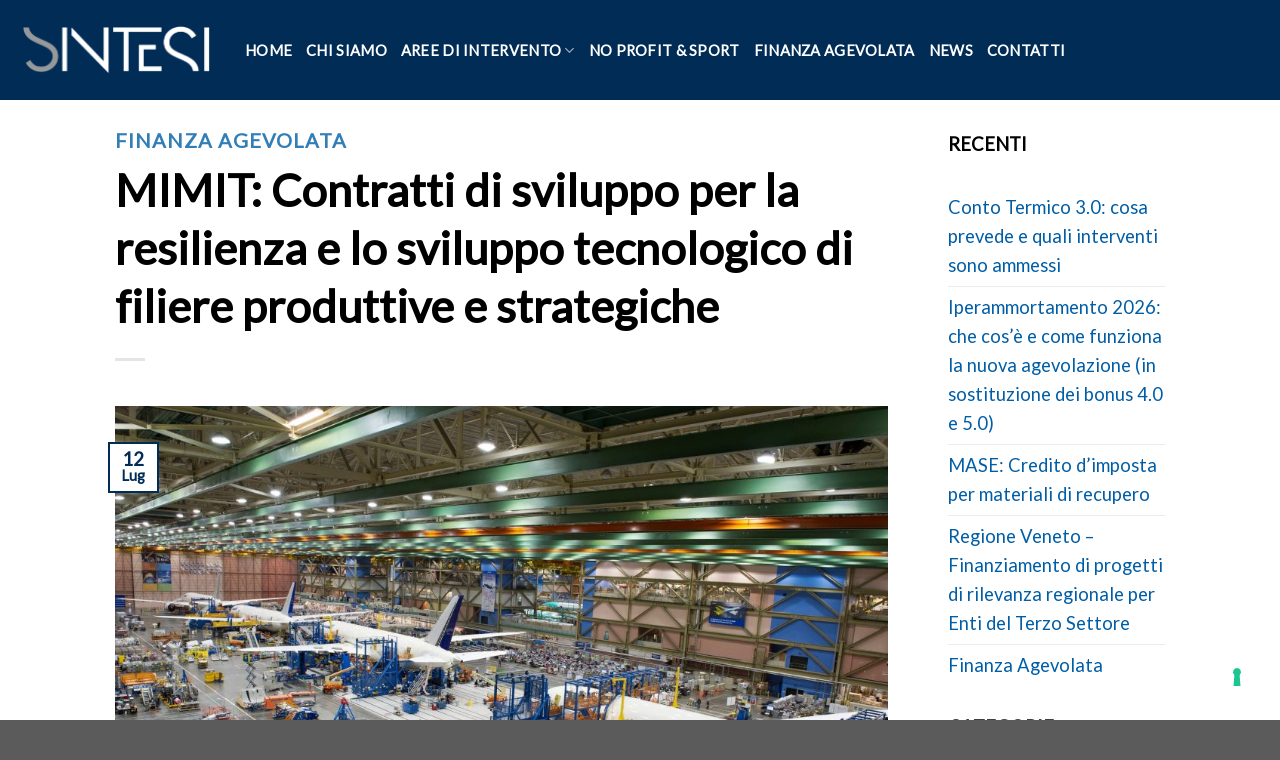

--- FILE ---
content_type: text/html; charset=UTF-8
request_url: https://sintesistudioassociato.it/2023/07/12/mimit-contratti-di-sviluppo-per-la-resilienza-e-lo-sviluppo-tecnologico-di-filiere-produttive-e-strategiche/
body_size: 19926
content:
<!DOCTYPE html>
<!--[if IE 9 ]> <html lang="it-IT" class="ie9 loading-site no-js"> <![endif]-->
<!--[if IE 8 ]> <html lang="it-IT" class="ie8 loading-site no-js"> <![endif]-->
<!--[if (gte IE 9)|!(IE)]><!--><html lang="it-IT" class="loading-site no-js"> <!--<![endif]-->
<head>
	<meta charset="UTF-8" />
	<link rel="profile" href="https://gmpg.org/xfn/11" />
	<link rel="pingback" href="https://sintesistudioassociato.it/xmlrpc.php" />

				<script type="text/javascript" class="_iub_cs_skip">
				var _iub = _iub || {};
				_iub.csConfiguration = _iub.csConfiguration || {};
				_iub.csConfiguration.siteId = "2793040";
				_iub.csConfiguration.cookiePolicyId = "42203810";
			</script>
			<script class="_iub_cs_skip" src="https://cs.iubenda.com/sync/2793040.js"></script>
			<script>(function(html){html.className = html.className.replace(/\bno-js\b/,'js')})(document.documentElement);</script>
<meta name='robots' content='index, follow, max-image-preview:large, max-snippet:-1, max-video-preview:-1' />
<meta name="viewport" content="width=device-width, initial-scale=1, maximum-scale=1" />
	<!-- This site is optimized with the Yoast SEO plugin v19.6.1 - https://yoast.com/wordpress/plugins/seo/ -->
	<title>MIMIT: Contratti di sviluppo per la resilienza e lo sviluppo tecnologico di filiere produttive e strategiche - Sintesi Studio</title>
	<link rel="canonical" href="https://sintesistudioassociato.it/2023/07/12/mimit-contratti-di-sviluppo-per-la-resilienza-e-lo-sviluppo-tecnologico-di-filiere-produttive-e-strategiche/" />
	<meta property="og:locale" content="it_IT" />
	<meta property="og:type" content="article" />
	<meta property="og:title" content="MIMIT: Contratti di sviluppo per la resilienza e lo sviluppo tecnologico di filiere produttive e strategiche - Sintesi Studio" />
	<meta property="og:description" content="Con la pubblicazione in Gazzetta Ufficiale del decreto 11 maggio 2023 del Ministero delle Imprese e del Made in Italy, sono state definite le modalità di utilizzo delle risorse destinate al rifinanziamento dei Contratti di sviluppo e definizione di uno specifico sportello agevolativo in favore dei programmi di sviluppo volti a rafforzare la resilienza e lo sviluppo tecnologico di filiere produttive strategiche." />
	<meta property="og:url" content="https://sintesistudioassociato.it/2023/07/12/mimit-contratti-di-sviluppo-per-la-resilienza-e-lo-sviluppo-tecnologico-di-filiere-produttive-e-strategiche/" />
	<meta property="og:site_name" content="Sintesi Studio" />
	<meta property="article:published_time" content="2023-07-12T09:38:14+00:00" />
	<meta property="article:modified_time" content="2023-07-12T09:38:15+00:00" />
	<meta property="og:image" content="https://sintesistudioassociato.it/wp-content/uploads/2023/07/base-newsletter-sintesi-15-scaled.jpg" />
	<meta property="og:image:width" content="2560" />
	<meta property="og:image:height" content="1693" />
	<meta property="og:image:type" content="image/jpeg" />
	<meta name="author" content="Riccardo Marangoni" />
	<meta name="twitter:card" content="summary_large_image" />
	<meta name="twitter:label1" content="Scritto da" />
	<meta name="twitter:data1" content="Riccardo Marangoni" />
	<meta name="twitter:label2" content="Tempo di lettura stimato" />
	<meta name="twitter:data2" content="4 minuti" />
	<script type="application/ld+json" class="yoast-schema-graph">{"@context":"https://schema.org","@graph":[{"@type":"Article","@id":"https://sintesistudioassociato.it/2023/07/12/mimit-contratti-di-sviluppo-per-la-resilienza-e-lo-sviluppo-tecnologico-di-filiere-produttive-e-strategiche/#article","isPartOf":{"@id":"https://sintesistudioassociato.it/2023/07/12/mimit-contratti-di-sviluppo-per-la-resilienza-e-lo-sviluppo-tecnologico-di-filiere-produttive-e-strategiche/"},"author":{"name":"Riccardo Marangoni","@id":"https://sintesistudioassociato.it/#/schema/person/2cf4dcfa54d504c41e4876b75d023112"},"headline":"MIMIT: Contratti di sviluppo per la resilienza e lo sviluppo tecnologico di filiere produttive e strategiche","datePublished":"2023-07-12T09:38:14+00:00","dateModified":"2023-07-12T09:38:15+00:00","mainEntityOfPage":{"@id":"https://sintesistudioassociato.it/2023/07/12/mimit-contratti-di-sviluppo-per-la-resilienza-e-lo-sviluppo-tecnologico-di-filiere-produttive-e-strategiche/"},"wordCount":749,"publisher":{"@id":"https://sintesistudioassociato.it/#organization"},"image":{"@id":"https://sintesistudioassociato.it/2023/07/12/mimit-contratti-di-sviluppo-per-la-resilienza-e-lo-sviluppo-tecnologico-di-filiere-produttive-e-strategiche/#primaryimage"},"thumbnailUrl":"https://sintesistudioassociato.it/wp-content/uploads/2023/07/base-newsletter-sintesi-15-scaled.jpg","keywords":["Contratti di sviluppo","MIMIT"],"articleSection":["Finanza Agevolata"],"inLanguage":"it-IT"},{"@type":"WebPage","@id":"https://sintesistudioassociato.it/2023/07/12/mimit-contratti-di-sviluppo-per-la-resilienza-e-lo-sviluppo-tecnologico-di-filiere-produttive-e-strategiche/","url":"https://sintesistudioassociato.it/2023/07/12/mimit-contratti-di-sviluppo-per-la-resilienza-e-lo-sviluppo-tecnologico-di-filiere-produttive-e-strategiche/","name":"MIMIT: Contratti di sviluppo per la resilienza e lo sviluppo tecnologico di filiere produttive e strategiche - Sintesi Studio","isPartOf":{"@id":"https://sintesistudioassociato.it/#website"},"primaryImageOfPage":{"@id":"https://sintesistudioassociato.it/2023/07/12/mimit-contratti-di-sviluppo-per-la-resilienza-e-lo-sviluppo-tecnologico-di-filiere-produttive-e-strategiche/#primaryimage"},"image":{"@id":"https://sintesistudioassociato.it/2023/07/12/mimit-contratti-di-sviluppo-per-la-resilienza-e-lo-sviluppo-tecnologico-di-filiere-produttive-e-strategiche/#primaryimage"},"thumbnailUrl":"https://sintesistudioassociato.it/wp-content/uploads/2023/07/base-newsletter-sintesi-15-scaled.jpg","datePublished":"2023-07-12T09:38:14+00:00","dateModified":"2023-07-12T09:38:15+00:00","breadcrumb":{"@id":"https://sintesistudioassociato.it/2023/07/12/mimit-contratti-di-sviluppo-per-la-resilienza-e-lo-sviluppo-tecnologico-di-filiere-produttive-e-strategiche/#breadcrumb"},"inLanguage":"it-IT","potentialAction":[{"@type":"ReadAction","target":["https://sintesistudioassociato.it/2023/07/12/mimit-contratti-di-sviluppo-per-la-resilienza-e-lo-sviluppo-tecnologico-di-filiere-produttive-e-strategiche/"]}]},{"@type":"ImageObject","inLanguage":"it-IT","@id":"https://sintesistudioassociato.it/2023/07/12/mimit-contratti-di-sviluppo-per-la-resilienza-e-lo-sviluppo-tecnologico-di-filiere-produttive-e-strategiche/#primaryimage","url":"https://sintesistudioassociato.it/wp-content/uploads/2023/07/base-newsletter-sintesi-15-scaled.jpg","contentUrl":"https://sintesistudioassociato.it/wp-content/uploads/2023/07/base-newsletter-sintesi-15-scaled.jpg","width":2560,"height":1693},{"@type":"BreadcrumbList","@id":"https://sintesistudioassociato.it/2023/07/12/mimit-contratti-di-sviluppo-per-la-resilienza-e-lo-sviluppo-tecnologico-di-filiere-produttive-e-strategiche/#breadcrumb","itemListElement":[{"@type":"ListItem","position":1,"name":"Home","item":"https://sintesistudioassociato.it/"},{"@type":"ListItem","position":2,"name":"Blog","item":"https://sintesistudioassociato.it/blog/"},{"@type":"ListItem","position":3,"name":"MIMIT: Contratti di sviluppo per la resilienza e lo sviluppo tecnologico di filiere produttive e strategiche"}]},{"@type":"WebSite","@id":"https://sintesistudioassociato.it/#website","url":"https://sintesistudioassociato.it/","name":"Sintesi Studio","description":"Commercialisti Vicenza","publisher":{"@id":"https://sintesistudioassociato.it/#organization"},"potentialAction":[{"@type":"SearchAction","target":{"@type":"EntryPoint","urlTemplate":"https://sintesistudioassociato.it/?s={search_term_string}"},"query-input":"required name=search_term_string"}],"inLanguage":"it-IT"},{"@type":"Organization","@id":"https://sintesistudioassociato.it/#organization","name":"Sintesi Studio Associato","url":"https://sintesistudioassociato.it/","sameAs":[],"logo":{"@type":"ImageObject","inLanguage":"it-IT","@id":"https://sintesistudioassociato.it/#/schema/logo/image/","url":"https://sintesistudioassociato.it/wp-content/uploads/2022/07/Logo-Sintesi_web-1.png","contentUrl":"https://sintesistudioassociato.it/wp-content/uploads/2022/07/Logo-Sintesi_web-1.png","width":748,"height":186,"caption":"Sintesi Studio Associato"},"image":{"@id":"https://sintesistudioassociato.it/#/schema/logo/image/"}},{"@type":"Person","@id":"https://sintesistudioassociato.it/#/schema/person/2cf4dcfa54d504c41e4876b75d023112","name":"Riccardo Marangoni","image":{"@type":"ImageObject","inLanguage":"it-IT","@id":"https://sintesistudioassociato.it/#/schema/person/image/","url":"https://secure.gravatar.com/avatar/16f321ff553ea99dedc63a75da00146a03ca32af5115364c248655c1277fa59a?s=96&d=mm&r=g","contentUrl":"https://secure.gravatar.com/avatar/16f321ff553ea99dedc63a75da00146a03ca32af5115364c248655c1277fa59a?s=96&d=mm&r=g","caption":"Riccardo Marangoni"}}]}</script>
	<!-- / Yoast SEO plugin. -->


<link rel='dns-prefetch' href='//cdn.iubenda.com' />
<link rel='dns-prefetch' href='//www.google.com' />
<link rel='dns-prefetch' href='//fonts.googleapis.com' />
<link rel="alternate" type="application/rss+xml" title="Sintesi Studio &raquo; Feed" href="https://sintesistudioassociato.it/feed/" />
<link rel="alternate" type="application/rss+xml" title="Sintesi Studio &raquo; Feed dei commenti" href="https://sintesistudioassociato.it/comments/feed/" />
<link rel="alternate" type="application/rss+xml" title="Sintesi Studio &raquo; MIMIT: Contratti di sviluppo per la resilienza e lo sviluppo tecnologico di filiere produttive e strategiche Feed dei commenti" href="https://sintesistudioassociato.it/2023/07/12/mimit-contratti-di-sviluppo-per-la-resilienza-e-lo-sviluppo-tecnologico-di-filiere-produttive-e-strategiche/feed/" />
<link rel="alternate" title="oEmbed (JSON)" type="application/json+oembed" href="https://sintesistudioassociato.it/wp-json/oembed/1.0/embed?url=https%3A%2F%2Fsintesistudioassociato.it%2F2023%2F07%2F12%2Fmimit-contratti-di-sviluppo-per-la-resilienza-e-lo-sviluppo-tecnologico-di-filiere-produttive-e-strategiche%2F" />
<link rel="alternate" title="oEmbed (XML)" type="text/xml+oembed" href="https://sintesistudioassociato.it/wp-json/oembed/1.0/embed?url=https%3A%2F%2Fsintesistudioassociato.it%2F2023%2F07%2F12%2Fmimit-contratti-di-sviluppo-per-la-resilienza-e-lo-sviluppo-tecnologico-di-filiere-produttive-e-strategiche%2F&#038;format=xml" />
<style id='wp-img-auto-sizes-contain-inline-css' type='text/css'>
img:is([sizes=auto i],[sizes^="auto," i]){contain-intrinsic-size:3000px 1500px}
/*# sourceURL=wp-img-auto-sizes-contain-inline-css */
</style>
<style id='wp-emoji-styles-inline-css' type='text/css'>

	img.wp-smiley, img.emoji {
		display: inline !important;
		border: none !important;
		box-shadow: none !important;
		height: 1em !important;
		width: 1em !important;
		margin: 0 0.07em !important;
		vertical-align: -0.1em !important;
		background: none !important;
		padding: 0 !important;
	}
/*# sourceURL=wp-emoji-styles-inline-css */
</style>
<style id='wp-block-library-inline-css' type='text/css'>
:root{--wp-block-synced-color:#7a00df;--wp-block-synced-color--rgb:122,0,223;--wp-bound-block-color:var(--wp-block-synced-color);--wp-editor-canvas-background:#ddd;--wp-admin-theme-color:#007cba;--wp-admin-theme-color--rgb:0,124,186;--wp-admin-theme-color-darker-10:#006ba1;--wp-admin-theme-color-darker-10--rgb:0,107,160.5;--wp-admin-theme-color-darker-20:#005a87;--wp-admin-theme-color-darker-20--rgb:0,90,135;--wp-admin-border-width-focus:2px}@media (min-resolution:192dpi){:root{--wp-admin-border-width-focus:1.5px}}.wp-element-button{cursor:pointer}:root .has-very-light-gray-background-color{background-color:#eee}:root .has-very-dark-gray-background-color{background-color:#313131}:root .has-very-light-gray-color{color:#eee}:root .has-very-dark-gray-color{color:#313131}:root .has-vivid-green-cyan-to-vivid-cyan-blue-gradient-background{background:linear-gradient(135deg,#00d084,#0693e3)}:root .has-purple-crush-gradient-background{background:linear-gradient(135deg,#34e2e4,#4721fb 50%,#ab1dfe)}:root .has-hazy-dawn-gradient-background{background:linear-gradient(135deg,#faaca8,#dad0ec)}:root .has-subdued-olive-gradient-background{background:linear-gradient(135deg,#fafae1,#67a671)}:root .has-atomic-cream-gradient-background{background:linear-gradient(135deg,#fdd79a,#004a59)}:root .has-nightshade-gradient-background{background:linear-gradient(135deg,#330968,#31cdcf)}:root .has-midnight-gradient-background{background:linear-gradient(135deg,#020381,#2874fc)}:root{--wp--preset--font-size--normal:16px;--wp--preset--font-size--huge:42px}.has-regular-font-size{font-size:1em}.has-larger-font-size{font-size:2.625em}.has-normal-font-size{font-size:var(--wp--preset--font-size--normal)}.has-huge-font-size{font-size:var(--wp--preset--font-size--huge)}.has-text-align-center{text-align:center}.has-text-align-left{text-align:left}.has-text-align-right{text-align:right}.has-fit-text{white-space:nowrap!important}#end-resizable-editor-section{display:none}.aligncenter{clear:both}.items-justified-left{justify-content:flex-start}.items-justified-center{justify-content:center}.items-justified-right{justify-content:flex-end}.items-justified-space-between{justify-content:space-between}.screen-reader-text{border:0;clip-path:inset(50%);height:1px;margin:-1px;overflow:hidden;padding:0;position:absolute;width:1px;word-wrap:normal!important}.screen-reader-text:focus{background-color:#ddd;clip-path:none;color:#444;display:block;font-size:1em;height:auto;left:5px;line-height:normal;padding:15px 23px 14px;text-decoration:none;top:5px;width:auto;z-index:100000}html :where(.has-border-color){border-style:solid}html :where([style*=border-top-color]){border-top-style:solid}html :where([style*=border-right-color]){border-right-style:solid}html :where([style*=border-bottom-color]){border-bottom-style:solid}html :where([style*=border-left-color]){border-left-style:solid}html :where([style*=border-width]){border-style:solid}html :where([style*=border-top-width]){border-top-style:solid}html :where([style*=border-right-width]){border-right-style:solid}html :where([style*=border-bottom-width]){border-bottom-style:solid}html :where([style*=border-left-width]){border-left-style:solid}html :where(img[class*=wp-image-]){height:auto;max-width:100%}:where(figure){margin:0 0 1em}html :where(.is-position-sticky){--wp-admin--admin-bar--position-offset:var(--wp-admin--admin-bar--height,0px)}@media screen and (max-width:600px){html :where(.is-position-sticky){--wp-admin--admin-bar--position-offset:0px}}

/*# sourceURL=wp-block-library-inline-css */
</style><style id='wp-block-categories-inline-css' type='text/css'>
.wp-block-categories{box-sizing:border-box}.wp-block-categories.alignleft{margin-right:2em}.wp-block-categories.alignright{margin-left:2em}.wp-block-categories.wp-block-categories-dropdown.aligncenter{text-align:center}.wp-block-categories .wp-block-categories__label{display:block;width:100%}
/*# sourceURL=https://sintesistudioassociato.it/wp-includes/blocks/categories/style.min.css */
</style>
<style id='wp-block-heading-inline-css' type='text/css'>
h1:where(.wp-block-heading).has-background,h2:where(.wp-block-heading).has-background,h3:where(.wp-block-heading).has-background,h4:where(.wp-block-heading).has-background,h5:where(.wp-block-heading).has-background,h6:where(.wp-block-heading).has-background{padding:1.25em 2.375em}h1.has-text-align-left[style*=writing-mode]:where([style*=vertical-lr]),h1.has-text-align-right[style*=writing-mode]:where([style*=vertical-rl]),h2.has-text-align-left[style*=writing-mode]:where([style*=vertical-lr]),h2.has-text-align-right[style*=writing-mode]:where([style*=vertical-rl]),h3.has-text-align-left[style*=writing-mode]:where([style*=vertical-lr]),h3.has-text-align-right[style*=writing-mode]:where([style*=vertical-rl]),h4.has-text-align-left[style*=writing-mode]:where([style*=vertical-lr]),h4.has-text-align-right[style*=writing-mode]:where([style*=vertical-rl]),h5.has-text-align-left[style*=writing-mode]:where([style*=vertical-lr]),h5.has-text-align-right[style*=writing-mode]:where([style*=vertical-rl]),h6.has-text-align-left[style*=writing-mode]:where([style*=vertical-lr]),h6.has-text-align-right[style*=writing-mode]:where([style*=vertical-rl]){rotate:180deg}
/*# sourceURL=https://sintesistudioassociato.it/wp-includes/blocks/heading/style.min.css */
</style>
<style id='wp-block-latest-posts-inline-css' type='text/css'>
.wp-block-latest-posts{box-sizing:border-box}.wp-block-latest-posts.alignleft{margin-right:2em}.wp-block-latest-posts.alignright{margin-left:2em}.wp-block-latest-posts.wp-block-latest-posts__list{list-style:none}.wp-block-latest-posts.wp-block-latest-posts__list li{clear:both;overflow-wrap:break-word}.wp-block-latest-posts.is-grid{display:flex;flex-wrap:wrap}.wp-block-latest-posts.is-grid li{margin:0 1.25em 1.25em 0;width:100%}@media (min-width:600px){.wp-block-latest-posts.columns-2 li{width:calc(50% - .625em)}.wp-block-latest-posts.columns-2 li:nth-child(2n){margin-right:0}.wp-block-latest-posts.columns-3 li{width:calc(33.33333% - .83333em)}.wp-block-latest-posts.columns-3 li:nth-child(3n){margin-right:0}.wp-block-latest-posts.columns-4 li{width:calc(25% - .9375em)}.wp-block-latest-posts.columns-4 li:nth-child(4n){margin-right:0}.wp-block-latest-posts.columns-5 li{width:calc(20% - 1em)}.wp-block-latest-posts.columns-5 li:nth-child(5n){margin-right:0}.wp-block-latest-posts.columns-6 li{width:calc(16.66667% - 1.04167em)}.wp-block-latest-posts.columns-6 li:nth-child(6n){margin-right:0}}:root :where(.wp-block-latest-posts.is-grid){padding:0}:root :where(.wp-block-latest-posts.wp-block-latest-posts__list){padding-left:0}.wp-block-latest-posts__post-author,.wp-block-latest-posts__post-date{display:block;font-size:.8125em}.wp-block-latest-posts__post-excerpt,.wp-block-latest-posts__post-full-content{margin-bottom:1em;margin-top:.5em}.wp-block-latest-posts__featured-image a{display:inline-block}.wp-block-latest-posts__featured-image img{height:auto;max-width:100%;width:auto}.wp-block-latest-posts__featured-image.alignleft{float:left;margin-right:1em}.wp-block-latest-posts__featured-image.alignright{float:right;margin-left:1em}.wp-block-latest-posts__featured-image.aligncenter{margin-bottom:1em;text-align:center}
/*# sourceURL=https://sintesistudioassociato.it/wp-includes/blocks/latest-posts/style.min.css */
</style>
<style id='wp-block-list-inline-css' type='text/css'>
ol,ul{box-sizing:border-box}:root :where(.wp-block-list.has-background){padding:1.25em 2.375em}
/*# sourceURL=https://sintesistudioassociato.it/wp-includes/blocks/list/style.min.css */
</style>
<style id='wp-block-columns-inline-css' type='text/css'>
.wp-block-columns{box-sizing:border-box;display:flex;flex-wrap:wrap!important}@media (min-width:782px){.wp-block-columns{flex-wrap:nowrap!important}}.wp-block-columns{align-items:normal!important}.wp-block-columns.are-vertically-aligned-top{align-items:flex-start}.wp-block-columns.are-vertically-aligned-center{align-items:center}.wp-block-columns.are-vertically-aligned-bottom{align-items:flex-end}@media (max-width:781px){.wp-block-columns:not(.is-not-stacked-on-mobile)>.wp-block-column{flex-basis:100%!important}}@media (min-width:782px){.wp-block-columns:not(.is-not-stacked-on-mobile)>.wp-block-column{flex-basis:0;flex-grow:1}.wp-block-columns:not(.is-not-stacked-on-mobile)>.wp-block-column[style*=flex-basis]{flex-grow:0}}.wp-block-columns.is-not-stacked-on-mobile{flex-wrap:nowrap!important}.wp-block-columns.is-not-stacked-on-mobile>.wp-block-column{flex-basis:0;flex-grow:1}.wp-block-columns.is-not-stacked-on-mobile>.wp-block-column[style*=flex-basis]{flex-grow:0}:where(.wp-block-columns){margin-bottom:1.75em}:where(.wp-block-columns.has-background){padding:1.25em 2.375em}.wp-block-column{flex-grow:1;min-width:0;overflow-wrap:break-word;word-break:break-word}.wp-block-column.is-vertically-aligned-top{align-self:flex-start}.wp-block-column.is-vertically-aligned-center{align-self:center}.wp-block-column.is-vertically-aligned-bottom{align-self:flex-end}.wp-block-column.is-vertically-aligned-stretch{align-self:stretch}.wp-block-column.is-vertically-aligned-bottom,.wp-block-column.is-vertically-aligned-center,.wp-block-column.is-vertically-aligned-top{width:100%}
/*# sourceURL=https://sintesistudioassociato.it/wp-includes/blocks/columns/style.min.css */
</style>
<style id='wp-block-group-inline-css' type='text/css'>
.wp-block-group{box-sizing:border-box}:where(.wp-block-group.wp-block-group-is-layout-constrained){position:relative}
/*# sourceURL=https://sintesistudioassociato.it/wp-includes/blocks/group/style.min.css */
</style>
<style id='wp-block-paragraph-inline-css' type='text/css'>
.is-small-text{font-size:.875em}.is-regular-text{font-size:1em}.is-large-text{font-size:2.25em}.is-larger-text{font-size:3em}.has-drop-cap:not(:focus):first-letter{float:left;font-size:8.4em;font-style:normal;font-weight:100;line-height:.68;margin:.05em .1em 0 0;text-transform:uppercase}body.rtl .has-drop-cap:not(:focus):first-letter{float:none;margin-left:.1em}p.has-drop-cap.has-background{overflow:hidden}:root :where(p.has-background){padding:1.25em 2.375em}:where(p.has-text-color:not(.has-link-color)) a{color:inherit}p.has-text-align-left[style*="writing-mode:vertical-lr"],p.has-text-align-right[style*="writing-mode:vertical-rl"]{rotate:180deg}
/*# sourceURL=https://sintesistudioassociato.it/wp-includes/blocks/paragraph/style.min.css */
</style>
<style id='wp-block-separator-inline-css' type='text/css'>
@charset "UTF-8";.wp-block-separator{border:none;border-top:2px solid}:root :where(.wp-block-separator.is-style-dots){height:auto;line-height:1;text-align:center}:root :where(.wp-block-separator.is-style-dots):before{color:currentColor;content:"···";font-family:serif;font-size:1.5em;letter-spacing:2em;padding-left:2em}.wp-block-separator.is-style-dots{background:none!important;border:none!important}
/*# sourceURL=https://sintesistudioassociato.it/wp-includes/blocks/separator/style.min.css */
</style>
<style id='wp-block-spacer-inline-css' type='text/css'>
.wp-block-spacer{clear:both}
/*# sourceURL=https://sintesistudioassociato.it/wp-includes/blocks/spacer/style.min.css */
</style>
<style id='global-styles-inline-css' type='text/css'>
:root{--wp--preset--aspect-ratio--square: 1;--wp--preset--aspect-ratio--4-3: 4/3;--wp--preset--aspect-ratio--3-4: 3/4;--wp--preset--aspect-ratio--3-2: 3/2;--wp--preset--aspect-ratio--2-3: 2/3;--wp--preset--aspect-ratio--16-9: 16/9;--wp--preset--aspect-ratio--9-16: 9/16;--wp--preset--color--black: #000000;--wp--preset--color--cyan-bluish-gray: #abb8c3;--wp--preset--color--white: #ffffff;--wp--preset--color--pale-pink: #f78da7;--wp--preset--color--vivid-red: #cf2e2e;--wp--preset--color--luminous-vivid-orange: #ff6900;--wp--preset--color--luminous-vivid-amber: #fcb900;--wp--preset--color--light-green-cyan: #7bdcb5;--wp--preset--color--vivid-green-cyan: #00d084;--wp--preset--color--pale-cyan-blue: #8ed1fc;--wp--preset--color--vivid-cyan-blue: #0693e3;--wp--preset--color--vivid-purple: #9b51e0;--wp--preset--gradient--vivid-cyan-blue-to-vivid-purple: linear-gradient(135deg,rgb(6,147,227) 0%,rgb(155,81,224) 100%);--wp--preset--gradient--light-green-cyan-to-vivid-green-cyan: linear-gradient(135deg,rgb(122,220,180) 0%,rgb(0,208,130) 100%);--wp--preset--gradient--luminous-vivid-amber-to-luminous-vivid-orange: linear-gradient(135deg,rgb(252,185,0) 0%,rgb(255,105,0) 100%);--wp--preset--gradient--luminous-vivid-orange-to-vivid-red: linear-gradient(135deg,rgb(255,105,0) 0%,rgb(207,46,46) 100%);--wp--preset--gradient--very-light-gray-to-cyan-bluish-gray: linear-gradient(135deg,rgb(238,238,238) 0%,rgb(169,184,195) 100%);--wp--preset--gradient--cool-to-warm-spectrum: linear-gradient(135deg,rgb(74,234,220) 0%,rgb(151,120,209) 20%,rgb(207,42,186) 40%,rgb(238,44,130) 60%,rgb(251,105,98) 80%,rgb(254,248,76) 100%);--wp--preset--gradient--blush-light-purple: linear-gradient(135deg,rgb(255,206,236) 0%,rgb(152,150,240) 100%);--wp--preset--gradient--blush-bordeaux: linear-gradient(135deg,rgb(254,205,165) 0%,rgb(254,45,45) 50%,rgb(107,0,62) 100%);--wp--preset--gradient--luminous-dusk: linear-gradient(135deg,rgb(255,203,112) 0%,rgb(199,81,192) 50%,rgb(65,88,208) 100%);--wp--preset--gradient--pale-ocean: linear-gradient(135deg,rgb(255,245,203) 0%,rgb(182,227,212) 50%,rgb(51,167,181) 100%);--wp--preset--gradient--electric-grass: linear-gradient(135deg,rgb(202,248,128) 0%,rgb(113,206,126) 100%);--wp--preset--gradient--midnight: linear-gradient(135deg,rgb(2,3,129) 0%,rgb(40,116,252) 100%);--wp--preset--font-size--small: 13px;--wp--preset--font-size--medium: 20px;--wp--preset--font-size--large: 36px;--wp--preset--font-size--x-large: 42px;--wp--preset--spacing--20: 0.44rem;--wp--preset--spacing--30: 0.67rem;--wp--preset--spacing--40: 1rem;--wp--preset--spacing--50: 1.5rem;--wp--preset--spacing--60: 2.25rem;--wp--preset--spacing--70: 3.38rem;--wp--preset--spacing--80: 5.06rem;--wp--preset--shadow--natural: 6px 6px 9px rgba(0, 0, 0, 0.2);--wp--preset--shadow--deep: 12px 12px 50px rgba(0, 0, 0, 0.4);--wp--preset--shadow--sharp: 6px 6px 0px rgba(0, 0, 0, 0.2);--wp--preset--shadow--outlined: 6px 6px 0px -3px rgb(255, 255, 255), 6px 6px rgb(0, 0, 0);--wp--preset--shadow--crisp: 6px 6px 0px rgb(0, 0, 0);}:where(.is-layout-flex){gap: 0.5em;}:where(.is-layout-grid){gap: 0.5em;}body .is-layout-flex{display: flex;}.is-layout-flex{flex-wrap: wrap;align-items: center;}.is-layout-flex > :is(*, div){margin: 0;}body .is-layout-grid{display: grid;}.is-layout-grid > :is(*, div){margin: 0;}:where(.wp-block-columns.is-layout-flex){gap: 2em;}:where(.wp-block-columns.is-layout-grid){gap: 2em;}:where(.wp-block-post-template.is-layout-flex){gap: 1.25em;}:where(.wp-block-post-template.is-layout-grid){gap: 1.25em;}.has-black-color{color: var(--wp--preset--color--black) !important;}.has-cyan-bluish-gray-color{color: var(--wp--preset--color--cyan-bluish-gray) !important;}.has-white-color{color: var(--wp--preset--color--white) !important;}.has-pale-pink-color{color: var(--wp--preset--color--pale-pink) !important;}.has-vivid-red-color{color: var(--wp--preset--color--vivid-red) !important;}.has-luminous-vivid-orange-color{color: var(--wp--preset--color--luminous-vivid-orange) !important;}.has-luminous-vivid-amber-color{color: var(--wp--preset--color--luminous-vivid-amber) !important;}.has-light-green-cyan-color{color: var(--wp--preset--color--light-green-cyan) !important;}.has-vivid-green-cyan-color{color: var(--wp--preset--color--vivid-green-cyan) !important;}.has-pale-cyan-blue-color{color: var(--wp--preset--color--pale-cyan-blue) !important;}.has-vivid-cyan-blue-color{color: var(--wp--preset--color--vivid-cyan-blue) !important;}.has-vivid-purple-color{color: var(--wp--preset--color--vivid-purple) !important;}.has-black-background-color{background-color: var(--wp--preset--color--black) !important;}.has-cyan-bluish-gray-background-color{background-color: var(--wp--preset--color--cyan-bluish-gray) !important;}.has-white-background-color{background-color: var(--wp--preset--color--white) !important;}.has-pale-pink-background-color{background-color: var(--wp--preset--color--pale-pink) !important;}.has-vivid-red-background-color{background-color: var(--wp--preset--color--vivid-red) !important;}.has-luminous-vivid-orange-background-color{background-color: var(--wp--preset--color--luminous-vivid-orange) !important;}.has-luminous-vivid-amber-background-color{background-color: var(--wp--preset--color--luminous-vivid-amber) !important;}.has-light-green-cyan-background-color{background-color: var(--wp--preset--color--light-green-cyan) !important;}.has-vivid-green-cyan-background-color{background-color: var(--wp--preset--color--vivid-green-cyan) !important;}.has-pale-cyan-blue-background-color{background-color: var(--wp--preset--color--pale-cyan-blue) !important;}.has-vivid-cyan-blue-background-color{background-color: var(--wp--preset--color--vivid-cyan-blue) !important;}.has-vivid-purple-background-color{background-color: var(--wp--preset--color--vivid-purple) !important;}.has-black-border-color{border-color: var(--wp--preset--color--black) !important;}.has-cyan-bluish-gray-border-color{border-color: var(--wp--preset--color--cyan-bluish-gray) !important;}.has-white-border-color{border-color: var(--wp--preset--color--white) !important;}.has-pale-pink-border-color{border-color: var(--wp--preset--color--pale-pink) !important;}.has-vivid-red-border-color{border-color: var(--wp--preset--color--vivid-red) !important;}.has-luminous-vivid-orange-border-color{border-color: var(--wp--preset--color--luminous-vivid-orange) !important;}.has-luminous-vivid-amber-border-color{border-color: var(--wp--preset--color--luminous-vivid-amber) !important;}.has-light-green-cyan-border-color{border-color: var(--wp--preset--color--light-green-cyan) !important;}.has-vivid-green-cyan-border-color{border-color: var(--wp--preset--color--vivid-green-cyan) !important;}.has-pale-cyan-blue-border-color{border-color: var(--wp--preset--color--pale-cyan-blue) !important;}.has-vivid-cyan-blue-border-color{border-color: var(--wp--preset--color--vivid-cyan-blue) !important;}.has-vivid-purple-border-color{border-color: var(--wp--preset--color--vivid-purple) !important;}.has-vivid-cyan-blue-to-vivid-purple-gradient-background{background: var(--wp--preset--gradient--vivid-cyan-blue-to-vivid-purple) !important;}.has-light-green-cyan-to-vivid-green-cyan-gradient-background{background: var(--wp--preset--gradient--light-green-cyan-to-vivid-green-cyan) !important;}.has-luminous-vivid-amber-to-luminous-vivid-orange-gradient-background{background: var(--wp--preset--gradient--luminous-vivid-amber-to-luminous-vivid-orange) !important;}.has-luminous-vivid-orange-to-vivid-red-gradient-background{background: var(--wp--preset--gradient--luminous-vivid-orange-to-vivid-red) !important;}.has-very-light-gray-to-cyan-bluish-gray-gradient-background{background: var(--wp--preset--gradient--very-light-gray-to-cyan-bluish-gray) !important;}.has-cool-to-warm-spectrum-gradient-background{background: var(--wp--preset--gradient--cool-to-warm-spectrum) !important;}.has-blush-light-purple-gradient-background{background: var(--wp--preset--gradient--blush-light-purple) !important;}.has-blush-bordeaux-gradient-background{background: var(--wp--preset--gradient--blush-bordeaux) !important;}.has-luminous-dusk-gradient-background{background: var(--wp--preset--gradient--luminous-dusk) !important;}.has-pale-ocean-gradient-background{background: var(--wp--preset--gradient--pale-ocean) !important;}.has-electric-grass-gradient-background{background: var(--wp--preset--gradient--electric-grass) !important;}.has-midnight-gradient-background{background: var(--wp--preset--gradient--midnight) !important;}.has-small-font-size{font-size: var(--wp--preset--font-size--small) !important;}.has-medium-font-size{font-size: var(--wp--preset--font-size--medium) !important;}.has-large-font-size{font-size: var(--wp--preset--font-size--large) !important;}.has-x-large-font-size{font-size: var(--wp--preset--font-size--x-large) !important;}
:where(.wp-block-columns.is-layout-flex){gap: 2em;}:where(.wp-block-columns.is-layout-grid){gap: 2em;}
/*# sourceURL=global-styles-inline-css */
</style>
<style id='core-block-supports-inline-css' type='text/css'>
.wp-container-core-columns-is-layout-9d6595d7{flex-wrap:nowrap;}
/*# sourceURL=core-block-supports-inline-css */
</style>

<style id='classic-theme-styles-inline-css' type='text/css'>
/*! This file is auto-generated */
.wp-block-button__link{color:#fff;background-color:#32373c;border-radius:9999px;box-shadow:none;text-decoration:none;padding:calc(.667em + 2px) calc(1.333em + 2px);font-size:1.125em}.wp-block-file__button{background:#32373c;color:#fff;text-decoration:none}
/*# sourceURL=/wp-includes/css/classic-themes.min.css */
</style>
<link rel='stylesheet' id='contact-form-7-css' href='https://sintesistudioassociato.it/wp-content/plugins/contact-form-7/includes/css/styles.css?ver=5.6.3' type='text/css' media='all' />
<link rel='stylesheet' id='flatsome-icons-css' href='https://sintesistudioassociato.it/wp-content/themes/flatsome/assets/css/fl-icons.css?ver=3.11' type='text/css' media='all' />
<link rel='stylesheet' id='flatsome-main-css' href='https://sintesistudioassociato.it/wp-content/themes/flatsome/assets/css/flatsome.css?ver=3.11.3' type='text/css' media='all' />
<link rel='stylesheet' id='flatsome-style-css' href='https://sintesistudioassociato.it/wp-content/themes/flatsome-child/style.css?ver=3.0' type='text/css' media='all' />
<link rel='stylesheet' id='flatsome-googlefonts-css' href='//fonts.googleapis.com/css?family=Lato%3Aregular%2Cregular%2C400%2Cregular%7CDancing+Script%3Aregular%2C400&#038;display=swap&#038;ver=3.9' type='text/css' media='all' />

<script  type="text/javascript" class=" _iub_cs_skip" type="text/javascript" id="iubenda-head-inline-scripts-0">
/* <![CDATA[ */

var _iub = _iub || [];
_iub.csConfiguration = {"askConsentAtCookiePolicyUpdate":true,"countryDetection":true,"enableFadp":true,"enableLgpd":true,"enableUspr":true,"floatingPreferencesButtonDisplay":"bottom-right","lgpdAppliesGlobally":false,"perPurposeConsent":true,"siteId":2793040,"whitelabel":false,"cookiePolicyId":42203810,"lang":"it","banner":{"acceptButtonDisplay":true,"closeButtonDisplay":false,"customizeButtonDisplay":true,"explicitWithdrawal":true,"listPurposes":true,"ownerName":"www.sintesistudioassociato.it/","position":"float-top-center","rejectButtonDisplay":true,"showPurposesToggles":true,"showTotalNumberOfProviders":true}};

//# sourceURL=iubenda-head-inline-scripts-0
/* ]]> */
</script>
<script  type="text/javascript" class=" _iub_cs_skip" type="text/javascript" src="//cdn.iubenda.com/cs/gpp/stub.js?ver=3.11.1" id="iubenda-head-scripts-1-js"></script>
<script  type="text/javascript" charset="UTF-8" async="" class=" _iub_cs_skip" type="text/javascript" src="//cdn.iubenda.com/cs/iubenda_cs.js?ver=3.11.1" id="iubenda-head-scripts-2-js"></script>
<script type="text/javascript" src="https://sintesistudioassociato.it/wp-includes/js/jquery/jquery.min.js?ver=3.7.1" id="jquery-core-js"></script>
<script type="text/javascript" src="https://sintesistudioassociato.it/wp-includes/js/jquery/jquery-migrate.min.js?ver=3.4.1" id="jquery-migrate-js"></script>
<link rel="https://api.w.org/" href="https://sintesistudioassociato.it/wp-json/" /><link rel="alternate" title="JSON" type="application/json" href="https://sintesistudioassociato.it/wp-json/wp/v2/posts/1003" /><link rel="EditURI" type="application/rsd+xml" title="RSD" href="https://sintesistudioassociato.it/xmlrpc.php?rsd" />
<meta name="generator" content="WordPress 6.9" />
<link rel='shortlink' href='https://sintesistudioassociato.it/?p=1003' />
<style>.bg{opacity: 0; transition: opacity 1s; -webkit-transition: opacity 1s;} .bg-loaded{opacity: 1;}</style><!--[if IE]><link rel="stylesheet" type="text/css" href="https://sintesistudioassociato.it/wp-content/themes/flatsome/assets/css/ie-fallback.css"><script src="//cdnjs.cloudflare.com/ajax/libs/html5shiv/3.6.1/html5shiv.js"></script><script>var head = document.getElementsByTagName('head')[0],style = document.createElement('style');style.type = 'text/css';style.styleSheet.cssText = ':before,:after{content:none !important';head.appendChild(style);setTimeout(function(){head.removeChild(style);}, 0);</script><script src="https://sintesistudioassociato.it/wp-content/themes/flatsome/assets/libs/ie-flexibility.js"></script><![endif]--><!-- Google Tag Manager -->
<script>(function(w,d,s,l,i){w[l]=w[l]||[];w[l].push({'gtm.start':
new Date().getTime(),event:'gtm.js'});var f=d.getElementsByTagName(s)[0],
j=d.createElement(s),dl=l!='dataLayer'?'&l='+l:'';j.async=true;j.src=
'https://www.googletagmanager.com/gtm.js?id='+i+dl;f.parentNode.insertBefore(j,f);
})(window,document,'script','dataLayer','GTM-TSP7LH7');</script>
<!-- End Google Tag Manager -->
<!-- Google tag (gtag.js) -->
<script async src="https://www.googletagmanager.com/gtag/js?id=G-EEZNFJPVTS"></script>
<script>
  window.dataLayer = window.dataLayer || [];
  function gtag(){dataLayer.push(arguments);}
  gtag('js', new Date());

  gtag('config', 'G-EEZNFJPVTS');
</script><link rel="icon" href="https://sintesistudioassociato.it/wp-content/uploads/2021/12/cropped-Logo-Sintesi_BN_web-32x32.png" sizes="32x32" />
<link rel="icon" href="https://sintesistudioassociato.it/wp-content/uploads/2021/12/cropped-Logo-Sintesi_BN_web-192x192.png" sizes="192x192" />
<link rel="apple-touch-icon" href="https://sintesistudioassociato.it/wp-content/uploads/2021/12/cropped-Logo-Sintesi_BN_web-180x180.png" />
<meta name="msapplication-TileImage" content="https://sintesistudioassociato.it/wp-content/uploads/2021/12/cropped-Logo-Sintesi_BN_web-270x270.png" />
<style id="custom-css" type="text/css">:root {--primary-color: #012c56;}.header-main{height: 100px}#logo img{max-height: 100px}#logo{width:200px;}.header-bottom{min-height: 10px}.header-top{min-height: 30px}.transparent .header-main{height: 101px}.transparent #logo img{max-height: 101px}.has-transparent + .page-title:first-of-type,.has-transparent + #main > .page-title,.has-transparent + #main > div > .page-title,.has-transparent + #main .page-header-wrapper:first-of-type .page-title{padding-top: 101px;}.transparent .header-wrapper{background-color: rgba(0,0,0,0)!important;}.transparent .top-divider{display: none;}.header.show-on-scroll,.stuck .header-main{height:70px!important}.stuck #logo img{max-height: 70px!important}.header-bg-color, .header-wrapper {background-color: #012c56}.header-bottom {background-color: rgba(241,241,241,0)}.header-main .nav > li > a{line-height: 16px }.stuck .header-main .nav > li > a{line-height: 50px }.header-bottom-nav > li > a{line-height: 16px }@media (max-width: 549px) {.header-main{height: 70px}#logo img{max-height: 70px}}.nav-dropdown{font-size:90%}/* Color */.accordion-title.active, .has-icon-bg .icon .icon-inner,.logo a, .primary.is-underline, .primary.is-link, .badge-outline .badge-inner, .nav-outline > li.active> a,.nav-outline >li.active > a, .cart-icon strong,[data-color='primary'], .is-outline.primary{color: #012c56;}/* Color !important */[data-text-color="primary"]{color: #012c56!important;}/* Background Color */[data-text-bg="primary"]{background-color: #012c56;}/* Background */.scroll-to-bullets a,.featured-title, .label-new.menu-item > a:after, .nav-pagination > li > .current,.nav-pagination > li > span:hover,.nav-pagination > li > a:hover,.has-hover:hover .badge-outline .badge-inner,button[type="submit"], .button.wc-forward:not(.checkout):not(.checkout-button), .button.submit-button, .button.primary:not(.is-outline),.featured-table .title,.is-outline:hover, .has-icon:hover .icon-label,.nav-dropdown-bold .nav-column li > a:hover, .nav-dropdown.nav-dropdown-bold > li > a:hover, .nav-dropdown-bold.dark .nav-column li > a:hover, .nav-dropdown.nav-dropdown-bold.dark > li > a:hover, .is-outline:hover, .tagcloud a:hover,.grid-tools a, input[type='submit']:not(.is-form), .box-badge:hover .box-text, input.button.alt,.nav-box > li > a:hover,.nav-box > li.active > a,.nav-pills > li.active > a ,.current-dropdown .cart-icon strong, .cart-icon:hover strong, .nav-line-bottom > li > a:before, .nav-line-grow > li > a:before, .nav-line > li > a:before,.banner, .header-top, .slider-nav-circle .flickity-prev-next-button:hover svg, .slider-nav-circle .flickity-prev-next-button:hover .arrow, .primary.is-outline:hover, .button.primary:not(.is-outline), input[type='submit'].primary, input[type='submit'].primary, input[type='reset'].button, input[type='button'].primary, .badge-inner{background-color: #012c56;}/* Border */.nav-vertical.nav-tabs > li.active > a,.scroll-to-bullets a.active,.nav-pagination > li > .current,.nav-pagination > li > span:hover,.nav-pagination > li > a:hover,.has-hover:hover .badge-outline .badge-inner,.accordion-title.active,.featured-table,.is-outline:hover, .tagcloud a:hover,blockquote, .has-border, .cart-icon strong:after,.cart-icon strong,.blockUI:before, .processing:before,.loading-spin, .slider-nav-circle .flickity-prev-next-button:hover svg, .slider-nav-circle .flickity-prev-next-button:hover .arrow, .primary.is-outline:hover{border-color: #012c56}.nav-tabs > li.active > a{border-top-color: #012c56}.widget_shopping_cart_content .blockUI.blockOverlay:before { border-left-color: #012c56 }.woocommerce-checkout-review-order .blockUI.blockOverlay:before { border-left-color: #012c56 }/* Fill */.slider .flickity-prev-next-button:hover svg,.slider .flickity-prev-next-button:hover .arrow{fill: #012c56;}/* Background Color */[data-icon-label]:after, .secondary.is-underline:hover,.secondary.is-outline:hover,.icon-label,.button.secondary:not(.is-outline),.button.alt:not(.is-outline), .badge-inner.on-sale, .button.checkout, .single_add_to_cart_button, .current .breadcrumb-step{ background-color:#f36c21; }[data-text-bg="secondary"]{background-color: #f36c21;}/* Color */.secondary.is-underline,.secondary.is-link, .secondary.is-outline,.stars a.active, .star-rating:before, .woocommerce-page .star-rating:before,.star-rating span:before, .color-secondary{color: #f36c21}/* Color !important */[data-text-color="secondary"]{color: #f36c21!important;}/* Border */.secondary.is-outline:hover{border-color:#f36c21}.success.is-underline:hover,.success.is-outline:hover,.success{background-color: #60bd0e}.success-color, .success.is-link, .success.is-outline{color: #60bd0e;}.success-border{border-color: #60bd0e!important;}/* Color !important */[data-text-color="success"]{color: #60bd0e!important;}/* Background Color */[data-text-bg="success"]{background-color: #60bd0e;}.alert.is-underline:hover,.alert.is-outline:hover,.alert{background-color: #cf0c0c}.alert.is-link, .alert.is-outline, .color-alert{color: #cf0c0c;}/* Color !important */[data-text-color="alert"]{color: #cf0c0c!important;}/* Background Color */[data-text-bg="alert"]{background-color: #cf0c0c;}body{font-size: 115%;}@media screen and (max-width: 549px){body{font-size: 100%;}}body{font-family:"Lato", sans-serif}body{font-weight: 400}body{color: #000000}.nav > li > a {font-family:"Lato", sans-serif;}.nav > li > a {font-weight: 0;}h1,h2,h3,h4,h5,h6,.heading-font, .off-canvas-center .nav-sidebar.nav-vertical > li > a{font-family: "Lato", sans-serif;}h1,h2,h3,h4,h5,h6,.heading-font,.banner h1,.banner h2{font-weight: 0;}h1,h2,h3,h4,h5,h6,.heading-font{color: #000000;}.alt-font{font-family: "Dancing Script", sans-serif;}.alt-font{font-weight: 400!important;}.header:not(.transparent) .header-nav.nav > li > a {color: #ffffff;}.header:not(.transparent) .header-nav.nav > li > a:hover,.header:not(.transparent) .header-nav.nav > li.active > a,.header:not(.transparent) .header-nav.nav > li.current > a,.header:not(.transparent) .header-nav.nav > li > a.active,.header:not(.transparent) .header-nav.nav > li > a.current{color: #d05b04;}.header-nav.nav-line-bottom > li > a:before,.header-nav.nav-line-grow > li > a:before,.header-nav.nav-line > li > a:before,.header-nav.nav-box > li > a:hover,.header-nav.nav-box > li.active > a,.header-nav.nav-pills > li > a:hover,.header-nav.nav-pills > li.active > a{color:#FFF!important;background-color: #d05b04;}a{color: #005ea6;}a:hover{color: #f36c21;}.tagcloud a:hover{border-color: #f36c21;background-color: #f36c21;}.header-main .social-icons,.header-main .cart-icon strong,.header-main .menu-title,.header-main .header-button > .button.is-outline,.header-main .nav > li > a > i:not(.icon-angle-down){color: #ffffff!important;}.header-main .header-button > .button.is-outline,.header-main .cart-icon strong:after,.header-main .cart-icon strong{border-color: #ffffff!important;}.header-main .header-button > .button:not(.is-outline){background-color: #ffffff!important;}.header-main .current-dropdown .cart-icon strong,.header-main .header-button > .button:hover,.header-main .header-button > .button:hover i,.header-main .header-button > .button:hover span{color:#FFF!important;}.header-main .menu-title:hover,.header-main .social-icons a:hover,.header-main .header-button > .button.is-outline:hover,.header-main .nav > li > a:hover > i:not(.icon-angle-down){color: #d05b04!important;}.header-main .current-dropdown .cart-icon strong,.header-main .header-button > .button:hover{background-color: #d05b04!important;}.header-main .current-dropdown .cart-icon strong:after,.header-main .current-dropdown .cart-icon strong,.header-main .header-button > .button:hover{border-color: #d05b04!important;}.label-new.menu-item > a:after{content:"Nuovo";}.label-hot.menu-item > a:after{content:"Hot";}.label-sale.menu-item > a:after{content:"Offerta";}.label-popular.menu-item > a:after{content:"Popolare";}</style>		<style type="text/css" id="wp-custom-css">
			.absolute-footer{
	display: none;
}

.h1, h1{
	font-size: 45px!important;
}

.h2, h2{
	font-size: 40px!important;
}

.h3, h3{
	font-size: 35px!important;
}

.h4, h4{
	font-size: 20px!important;
}

.h5, h5{
	font-size: 25px!important;
}

.h6, h6{
	font-size: 20px!important;
}

.grecaptcha-badge{
	
visibility: hidden !important;
opacity:0 !important;

}		</style>
		</head>

<body data-rsssl=1 class="wp-singular post-template-default single single-post postid-1003 single-format-standard wp-theme-flatsome wp-child-theme-flatsome-child lightbox nav-dropdown-has-arrow">
<!-- Google Tag Manager (noscript) -->
<noscript><iframe src="https://www.googletagmanager.com/ns.html?id=GTM-TSP7LH7"
height="0" width="0" style="display:none;visibility:hidden"></iframe></noscript>
<!-- End Google Tag Manager (noscript) -->


<a class="skip-link screen-reader-text" href="#main">Skip to content</a>

<div id="wrapper">

	
	<header id="header" class="header header-full-width has-sticky sticky-jump">
		<div class="header-wrapper">
			<div id="masthead" class="header-main has-sticky-logo">
      <div class="header-inner flex-row container logo-left medium-logo-center" role="navigation">

          <!-- Logo -->
          <div id="logo" class="flex-col logo">
            <!-- Header logo -->
<a href="https://sintesistudioassociato.it/" title="Sintesi Studio - Commercialisti Vicenza" rel="home">
    <img width="200" height="100" src="https://sintesistudioassociato.it/wp-content/uploads/2021/12/Logo-Sintesi_BN_web.png" class="header-logo-sticky" alt="Sintesi Studio"/><img width="200" height="100" src="https://sintesistudioassociato.it/wp-content/uploads/2021/12/Logo-Sintesi_BN_web.png" class="header_logo header-logo" alt="Sintesi Studio"/><img  width="200" height="100" src="https://sintesistudioassociato.it/wp-content/uploads/2021/12/Logo-Sintesi_BN_web.png" class="header-logo-dark" alt="Sintesi Studio"/></a>
          </div>

          <!-- Mobile Left Elements -->
          <div class="flex-col show-for-medium flex-left">
            <ul class="mobile-nav nav nav-left ">
              <li class="nav-icon has-icon">
  		<a href="#" data-open="#main-menu" data-pos="left" data-bg="main-menu-overlay" data-color="" class="is-small" aria-label="Menu" aria-controls="main-menu" aria-expanded="false">
		
		  <i class="icon-menu" ></i>
		  		</a>
	</li>            </ul>
          </div>

          <!-- Left Elements -->
          <div class="flex-col hide-for-medium flex-left
            flex-grow">
            <ul class="header-nav header-nav-main nav nav-left  nav-uppercase" >
              <li id="menu-item-731" class="menu-item menu-item-type-post_type menu-item-object-page menu-item-home menu-item-731"><a href="https://sintesistudioassociato.it/" class="nav-top-link">Home</a></li>
<li id="menu-item-60" class="menu-item menu-item-type-post_type menu-item-object-page menu-item-60"><a href="https://sintesistudioassociato.it/chi-siamo/" class="nav-top-link">Chi siamo</a></li>
<li id="menu-item-211" class="menu-item menu-item-type-post_type menu-item-object-page menu-item-has-children menu-item-211 has-dropdown"><a href="https://sintesistudioassociato.it/aree-di-intervento/" class="nav-top-link">Aree di Intervento<i class="icon-angle-down" ></i></a>
<ul class="sub-menu nav-dropdown nav-dropdown-default dropdown-uppercase">
	<li id="menu-item-216" class="menu-item menu-item-type-post_type menu-item-object-page menu-item-216"><a href="https://sintesistudioassociato.it/aree-di-intervento/consulenza-societaria/">Societario</a></li>
	<li id="menu-item-215" class="menu-item menu-item-type-post_type menu-item-object-page menu-item-215"><a href="https://sintesistudioassociato.it/aree-di-intervento/consulenza-fiscale/">Fiscale</a></li>
	<li id="menu-item-217" class="menu-item menu-item-type-post_type menu-item-object-page menu-item-217"><a href="https://sintesistudioassociato.it/aree-di-intervento/consulenza-contabile/">Aziendale</a></li>
	<li id="menu-item-214" class="menu-item menu-item-type-post_type menu-item-object-page menu-item-214"><a href="https://sintesistudioassociato.it/aree-di-intervento/consulenza-giudiziaria/">Giudiziario</a></li>
</ul>
</li>
<li id="menu-item-213" class="menu-item menu-item-type-post_type menu-item-object-page menu-item-213"><a href="https://sintesistudioassociato.it/aree-di-intervento/consulenza-associazioni-no-profit/" class="nav-top-link">No profit &#038; Sport</a></li>
<li id="menu-item-212" class="menu-item menu-item-type-post_type menu-item-object-page menu-item-212"><a href="https://sintesistudioassociato.it/aree-di-intervento/consulenza-finanza-agevolata/" class="nav-top-link">Finanza Agevolata</a></li>
<li id="menu-item-57" class="menu-item menu-item-type-post_type menu-item-object-page current_page_parent menu-item-57"><a href="https://sintesistudioassociato.it/blog/" class="nav-top-link">News</a></li>
<li id="menu-item-58" class="menu-item menu-item-type-post_type menu-item-object-page menu-item-58"><a href="https://sintesistudioassociato.it/contatti/" class="nav-top-link">Contatti</a></li>
            </ul>
          </div>

          <!-- Right Elements -->
          <div class="flex-col hide-for-medium flex-right">
            <ul class="header-nav header-nav-main nav nav-right  nav-uppercase">
                          </ul>
          </div>

          <!-- Mobile Right Elements -->
          <div class="flex-col show-for-medium flex-right">
            <ul class="mobile-nav nav nav-right ">
                          </ul>
          </div>

      </div>
     
      </div>
<div class="header-bg-container fill"><div class="header-bg-image fill"></div><div class="header-bg-color fill"></div></div>		</div>
	</header>

	
	<main id="main" class="">

<div id="content" class="blog-wrapper blog-single page-wrapper">
	

<div class="row row-large ">
	
	<div class="large-9 col">
		


<article id="post-1003" class="post-1003 post type-post status-publish format-standard has-post-thumbnail hentry category-finanza-agevolata tag-contratti-di-sviluppo tag-mimit">
	<div class="article-inner ">
		<header class="entry-header">
	<div class="entry-header-text entry-header-text-top text-left">
		<h6 class="entry-category is-xsmall">
	<a href="https://sintesistudioassociato.it/category/finanza-agevolata/" rel="category tag">Finanza Agevolata</a></h6>

<h1 class="entry-title">MIMIT: Contratti di sviluppo per la resilienza e lo sviluppo tecnologico di filiere produttive e strategiche</h1>
<div class="entry-divider is-divider small"></div>

	</div>
						<div class="entry-image relative">
				<a href="https://sintesistudioassociato.it/2023/07/12/mimit-contratti-di-sviluppo-per-la-resilienza-e-lo-sviluppo-tecnologico-di-filiere-produttive-e-strategiche/">
    <img width="1020" height="674" src="https://sintesistudioassociato.it/wp-content/uploads/2023/07/base-newsletter-sintesi-15-1024x677.jpg" class="attachment-large size-large wp-post-image" alt="" decoding="async" fetchpriority="high" srcset="https://sintesistudioassociato.it/wp-content/uploads/2023/07/base-newsletter-sintesi-15-1024x677.jpg 1024w, https://sintesistudioassociato.it/wp-content/uploads/2023/07/base-newsletter-sintesi-15-300x198.jpg 300w, https://sintesistudioassociato.it/wp-content/uploads/2023/07/base-newsletter-sintesi-15-768x508.jpg 768w, https://sintesistudioassociato.it/wp-content/uploads/2023/07/base-newsletter-sintesi-15-1536x1016.jpg 1536w, https://sintesistudioassociato.it/wp-content/uploads/2023/07/base-newsletter-sintesi-15-2048x1355.jpg 2048w" sizes="(max-width: 1020px) 100vw, 1020px" /></a>
				<div class="badge absolute top post-date badge-outline">
	<div class="badge-inner">
		<span class="post-date-day">12</span><br>
		<span class="post-date-month is-small">Lug</span>
	</div>
</div>			</div>
			</header>
		<div class="entry-content single-page">

	
<p><em>Con la pubblicazione in Gazzetta Ufficiale del decreto 11 maggio 2023 del Ministero delle Imprese e del Made in Italy, sono state definite le modalità di utilizzo delle risorse destinate al rifinanziamento dei Contratti di sviluppo e definizione di uno specifico sportello agevolativo in favore dei programmi di sviluppo volti a rafforzare la resilienza e lo sviluppo tecnologico di filiere produttive strategiche.</em></p>



<hr class="wp-block-separator aligncenter has-text-color has-black-color has-alpha-channel-opacity has-black-background-color has-background is-style-wide"/>



<div style="height:17px" aria-hidden="true" class="wp-block-spacer"></div>



<h3 class="wp-block-heading"><strong>Inquadramento dell&#8217;agevolazione</strong></h3>



<p>Il Decreto 11 maggio 2023 pubblicato in Gazzetta Ufficiale prevede che le risorse destinate al <strong>rifinanziamento dei Contratti di sviluppo</strong> dal 2023 al 2027, pari a euro <strong>1.000.000.000,00 complessivi</strong>, siano destinate:</p>



<ul class="wp-block-list">
<li>Per euro <strong>400.000.000,00 </strong>alle istanze di Contratto di sviluppo presentate all&#8217;Agenzia che hanno ad oggetto <strong>programmi di sviluppo industriali</strong>, compresi i <strong>programmi riguardanti l&#8217;attività di trasformazione e commercializzazione di prodotti agricoli</strong>, o programmi di sviluppo <strong>per la tutela ambientale</strong> che non hanno trovato copertura finanziaria a valere sulle risorse già assegnate allo strumento agevolativo.</li>



<li>Per euro <strong>42.553.238,33</strong> agli <strong>interventi nel capitale di rischio</strong>.</li>



<li>Per euro <strong>200.000.000,00 </strong>alle istanze di Contratto di sviluppo presentate all&#8217;Agenzia che hanno ad oggetto <strong>programmi di sviluppo di attività turistiche</strong> che non hanno trovato copertura finanziaria a valere sulle risorse già assegnate allo strumento agevolativo.</li>



<li>Per euro <strong>127.446.761,67 </strong>agli <strong>Accordi di programma</strong>, che hanno ad oggetto <strong>programmi di sviluppo industriali o per la tutela ambientale </strong>già presentati all&#8217;Agenzia e che non hanno trovato copertura finanziaria a valere sulle risorse precedentemente assegnate allo strumento agevolativo, a condizione che presentino i requisiti di accesso previsti.</li>



<li>Per euro <strong>200.000.000,00 </strong>all&#8217;attuazione dello sportello agevolativo dedicato alle <strong>filiere produttive</strong>.</li>
</ul>



<p>Le risorse destinate al settore biomedicale e della telemedicina non ancora utilizzate, pari a <strong>181.817,627,41 </strong>sono destinate all&#8217;attuazione dello sportello agevolativo dedicato alle <strong>filiere produttive strategiche per lo sviluppo del sistema Paese</strong>, quali:</p>



<ol class="wp-block-list">
<li>Aerospazio e aeronautica</li>



<li>Design, moda e arredo</li>



<li>Metallo ed elettromeccanica</li>



<li>Chimico e farmaceutico</li>



<li>Gomma e plastica</li>



<li>Alimentare (per le sole attività non rientranti nell&#8217;ambito della trasformazione e commercializzazione dei prodotti agricoli)</li>
</ol>



<div style="height:17px" aria-hidden="true" class="wp-block-spacer"></div>



<h3 class="wp-block-heading"><strong>I Contratti di sviluppo</strong></h3>



<p>Il Contratto di sviluppo, introdotto nell&#8217;ordinamento con l&#8217;art. 43 del DL 25 giugno 2008, è il principale strumento agevolativo dedicato al sostegno di programmi di investimento produttivi, strategici ed innovativi di grandi dimensioni. Ai sensi della normativa attualmente in vigore, sono finanziabili i seguenti programmi:</p>



<ul class="wp-block-list">
<li>Programmi di sviluppo industriali, compresi i programmi riguardanti l&#8217;attività di trasformazione e commercializzazione di prodotti agricoli;</li>



<li>Programmi di sviluppo per la tutela ambientale;</li>



<li>Programmi di sviluppo di attività turistiche che possono comprendere, per un importo non superiore al 20% degli investimenti complessivi da realizzare, programmi destinati allo sviluppo delle attività commerciali.</li>
</ul>



<p>L&#8217;importo complessivo delle spese e dei costi ammissibili alle agevolazioni non deve essere inferiore a 20 milioni di euro (ovvero a 7,5 milioni di euro qualora il programma riguardi solamente attività di trasformazione e commercializzazione di prodotti agricoli).</p>



<p>La gestione dello strumento agevolativo dei Contratti di sviluppo è affidata all&#8217;Agenzia nazionale per l&#8217;attrazione degli investimenti e lo sviluppo dell&#8217;impresa S.p.A. (Invitalia) che opera sotto le direttive ed il controllo del MIMIT.</p>



<p>Nell&#8217;ambito dei Contratti di sviluppo si identificano le seguenti categorie di soggetti beneficiari:</p>



<ul class="wp-block-list">
<li>Soggetto proponente: l&#8217;impresa che promuove il programma di sviluppo, responsabile della coerenza tecnica ed economica del programma medesimo.</li>



<li>Impresa aderente: le eventuali altre imprese che realizzano progetti di investimento nell&#8217;ambito del programma di sviluppo.</li>
</ul>



<p>Il programma del soggetto proponente deve presentare spese ammissibili non inferiori a 10 milioni di euro (programmi di sviluppo industriali e per la tutela ambientale), non inferiori a 3 milioni di euro (attività di trasformazione e commercializzazione di prodotti agricoli), non inferiori a 5 milioni di euro (attività turistiche). Gli investimenti proposti dai soggetti aderenti devono presentare spese non inferiori a 1,5 milioni di euro.</p>



<p>Gli interventi agevolativi assumono le seguenti forme (anche combinati tra loro):</p>



<ul class="wp-block-list">
<li>Finanziamento agevolato (nei limiti del 75% delle spese ammissibili)</li>



<li>Contributo in conto interessi</li>



<li>Contributo in conto impianti</li>



<li>Contributo diretto alla spesa</li>
</ul>



<p>Per l&#8217;agevolabilità di un progetto, occorre che i programmi presentati presentino almeno due tra i seguenti requisiti: positivo impatto sull&#8217;occupazione; idoneità nella realizzazione di sistemi di filiera diretta e garantita; idoneità a rafforzare la presenza sui mercati esteri o attrazione di investimenti esteri; contributo allo sviluppo tecnologico; impatto ambientale positivo dell&#8217;investimento.</p>



<p class="has-white-color has-midnight-gradient-background has-text-color has-background"><strong>I programmi di sviluppo delle filiere saranno attuati mediante un bando dedicato, i cui termini di apertura / chiusura saranno definiti con provvedimento del Direttore Generale per gli incentivi alle imprese. Con il medesimo provvedimento verranno fornite le ulteriori specificazioni necessarie per la corretta attuazione del bando in questione.</strong></p>



<div style="height:20px" aria-hidden="true" class="wp-block-spacer"></div>



<hr class="wp-block-separator has-text-color has-black-color has-alpha-channel-opacity has-black-background-color has-background is-style-wide"/>



<div style="height:20px" aria-hidden="true" class="wp-block-spacer"></div>



<h3 class="wp-block-heading">Hai bisogno di supporto nell&#8217;inviare la richiesta?</h3>



<p>Compila il form di seguito per essere ricontatto dal nostro specialista!</p>



<div class="wp-block-group"><div class="wp-block-group__inner-container is-layout-flow wp-block-group-is-layout-flow">
<div class="wp-block-columns is-layout-flex wp-container-core-columns-is-layout-9d6595d7 wp-block-columns-is-layout-flex">
<div class="wp-block-column is-layout-flow wp-block-column-is-layout-flow" style="flex-basis:100%">
<div class="wp-block-group"><div class="wp-block-group__inner-container is-layout-flow wp-block-group-is-layout-flow">
<div class="wp-block-contact-form-7-contact-form-selector"><div role="form" class="wpcf7" id="wpcf7-f519-p1003-o1" lang="it-IT" dir="ltr">
<div class="screen-reader-response"><p role="status" aria-live="polite" aria-atomic="true"></p> <ul></ul></div>
<form action="/2023/07/12/mimit-contratti-di-sviluppo-per-la-resilienza-e-lo-sviluppo-tecnologico-di-filiere-produttive-e-strategiche/#wpcf7-f519-p1003-o1" method="post" class="wpcf7-form init" novalidate="novalidate" data-status="init">
<div style="display: none;">
<input type="hidden" name="_wpcf7" value="519" />
<input type="hidden" name="_wpcf7_version" value="5.6.3" />
<input type="hidden" name="_wpcf7_locale" value="it_IT" />
<input type="hidden" name="_wpcf7_unit_tag" value="wpcf7-f519-p1003-o1" />
<input type="hidden" name="_wpcf7_container_post" value="1003" />
<input type="hidden" name="_wpcf7_posted_data_hash" value="" />
<input type="hidden" name="_wpcf7_recaptcha_response" value="" />
</div>
<p><label> Nome e Cognome<br />
    <span class="wpcf7-form-control-wrap" data-name="your-name"><input type="text" name="your-name" value="" size="40" class="wpcf7-form-control wpcf7-text wpcf7-validates-as-required" aria-required="true" aria-invalid="false" /></span> </label></p>
<p><label> La tua email<br />
    <span class="wpcf7-form-control-wrap" data-name="your-email"><input type="email" name="your-email" value="" size="40" class="wpcf7-form-control wpcf7-text wpcf7-email wpcf7-validates-as-required wpcf7-validates-as-email" aria-required="true" aria-invalid="false" /></span> </label></p>
<p><label> Telefono<br />
<span class="wpcf7-form-control-wrap" data-name="Telefono"><input type="tel" name="Telefono" value="" size="40" class="wpcf7-form-control wpcf7-text wpcf7-tel wpcf7-validates-as-required wpcf7-validates-as-tel" aria-required="true" aria-invalid="false" /></span></label></p>
<p><label> Messaggio<br />
    <span class="wpcf7-form-control-wrap" data-name="your-message"><textarea name="your-message" cols="40" rows="10" class="wpcf7-form-control wpcf7-textarea" aria-invalid="false"></textarea></span> </label></p>
<p><label> Dichiaro di aver preso visione della <a href="https://www.iubenda.com/privacy-policy/42203810">Privacy Policy</a><br />
<span class="wpcf7-form-control-wrap" data-name="privacy-policy"><span class="wpcf7-form-control wpcf7-acceptance"><span class="wpcf7-list-item"><input type="checkbox" name="privacy-policy" value="1" aria-invalid="false" /></span></span></span> </label></p>
<p><label>Acconsento all’iscrizione della newsletter per restare aggiornato sulle ultime novità<br />
<span class="wpcf7-form-control-wrap" data-name="newsletter"><span class="wpcf7-form-control wpcf7-acceptance optional"><span class="wpcf7-list-item"><input type="checkbox" name="newsletter" value="1" aria-invalid="false" /></span></span></span></label></p>
<p><input type="submit" value="Invia" class="wpcf7-form-control has-spinner wpcf7-submit" /></p>
<div class="wpcf7-response-output" aria-hidden="true"></div></form></div></div>
</div></div>
</div>
</div>
</div></div>

	
	</div>



        <nav role="navigation" id="nav-below" class="navigation-post">
	<div class="flex-row next-prev-nav bt bb">
		<div class="flex-col flex-grow nav-prev text-left">
			    <div class="nav-previous"><a href="https://sintesistudioassociato.it/2023/07/10/ministero-del-turismo-contributi-per-finanziare-investimenti-sul-turismo-sostenibile/" rel="prev"><span class="hide-for-small"><i class="icon-angle-left" ></i></span> Ministero del Turismo: Contributi per finanziare investimenti sul turismo sostenibile</a></div>
		</div>
		<div class="flex-col flex-grow nav-next text-right">
			    <div class="nav-next"><a href="https://sintesistudioassociato.it/2023/07/12/mase-come-partecipare-al-bando-life-per-ottenere-contributi-per-progetti-innovativi/" rel="next">MASE: Come partecipare al Bando LIFE per ottenere contributi per progetti innovativi <span class="hide-for-small"><i class="icon-angle-right" ></i></span></a></div>		</div>
	</div>

	    </nav>

    	</div>
</article>




<div id="comments" class="comments-area">

	
	
	
	
</div>
	</div>
	<div class="post-sidebar large-3 col">
		<div id="secondary" class="widget-area " role="complementary">
		<aside id="block-14" class="widget widget_block widget_text">
<p><strong>RECENTI</strong></p>
</aside><aside id="block-13" class="widget widget_block widget_recent_entries"><ul class="wp-block-latest-posts__list wp-block-latest-posts"><li><a class="wp-block-latest-posts__post-title" href="https://sintesistudioassociato.it/2026/01/19/conto-termico-3-0-cosa-prevede-e-quali-interventi-sono-ammessi/">Conto Termico 3.0: cosa prevede e quali interventi sono ammessi</a></li>
<li><a class="wp-block-latest-posts__post-title" href="https://sintesistudioassociato.it/2026/01/19/iperammortamento-2026-che-cose-e-come-funziona-la-nuova-agevolazione-in-sostituzione-dei-bonus-4-0-e-5-0/">Iperammortamento 2026: che cos’è e come funziona la nuova agevolazione (in sostituzione dei bonus 4.0 e 5.0)</a></li>
<li><a class="wp-block-latest-posts__post-title" href="https://sintesistudioassociato.it/2025/11/24/mase-credito-dimposta-per-materiali-di-recupero/">MASE: Credito d&#8217;imposta per materiali di recupero</a></li>
<li><a class="wp-block-latest-posts__post-title" href="https://sintesistudioassociato.it/2025/11/11/regione-veneto-finanziamento-di-progetti-di-rilevanza-regionale-per-enti-del-terzo-settore/">Regione Veneto – Finanziamento di progetti di rilevanza regionale per Enti del Terzo Settore</a></li>
<li><a class="wp-block-latest-posts__post-title" href="https://sintesistudioassociato.it/2025/10/20/1475/">Finanza Agevolata</a></li>
</ul></aside><aside id="block-20" class="widget widget_block widget_text">
<p><strong>CATEGORIE</strong></p>
</aside><aside id="block-19" class="widget widget_block widget_categories"><ul class="wp-block-categories-list wp-block-categories">	<li class="cat-item cat-item-4"><a href="https://sintesistudioassociato.it/category/eventi/">eventi</a>
</li>
	<li class="cat-item cat-item-5"><a href="https://sintesistudioassociato.it/category/finanza-agevolata/">Finanza Agevolata</a>
</li>
	<li class="cat-item cat-item-6"><a href="https://sintesistudioassociato.it/category/no-profit-sport/">No Profit &amp; Sport</a>
</li>
	<li class="cat-item cat-item-85"><a href="https://sintesistudioassociato.it/category/finanza-agevolata/sostenibilita/">Sostenibilità</a>
</li>
</ul></aside></div>
	</div>
</div>

</div>


</main>

<footer id="footer" class="footer-wrapper">

		<section class="section dark" id="section_1225494859">
		<div class="bg section-bg fill bg-fill  bg-loaded" >

			
			
			

		</div>

		<div class="section-content relative">
			

	<div id="gap-1186652705" class="gap-element clearfix" style="display:block; height:auto;">
		
<style scope="scope">

#gap-1186652705 {
  padding-top: 0px;
}
</style>
	</div>
	

<div class="row" style="max-width:1462px" id="row-18396446">


	<div class="col medium-12 small-12 large-4"  >
		<div class="col-inner text-left"  >
			
			

	<div class="img has-hover x md-x lg-x y md-y lg-y" id="image_431581525">
								<div class="img-inner dark" >
			<img width="805" height="201" src="https://sintesistudioassociato.it/wp-content/uploads/2021/12/Logo-Sintesi_BN_web.png" class="attachment-large size-large" alt="Sintesi Studio associato" decoding="async" loading="lazy" srcset="https://sintesistudioassociato.it/wp-content/uploads/2021/12/Logo-Sintesi_BN_web.png 805w, https://sintesistudioassociato.it/wp-content/uploads/2021/12/Logo-Sintesi_BN_web-300x75.png 300w, https://sintesistudioassociato.it/wp-content/uploads/2021/12/Logo-Sintesi_BN_web-768x192.png 768w" sizes="auto, (max-width: 805px) 100vw, 805px" />						
					</div>
								
<style scope="scope">

#image_431581525 {
  width: 60%;
}


@media (min-width:550px) {

  #image_431581525 {
    width: 30%;
  }

}


@media (min-width:850px) {

  #image_431581525 {
    width: 60%;
  }

}
</style>
	</div>
	

<div class="is-divider divider clearfix" style="height:2px;background-color:rgb(255, 255, 255);"></div>

<p><strong>tel.</strong> +39 0444 870600<br /><a href="mailto:info@sintesistudioassociato.it"><strong>info@sintesistudioassociato.it</strong></a></p>
<p><strong>VICENZA:</strong><br /><a href="https://goo.gl/maps/ygYML8jKRgFeQx7N8">Via Vecchia Ferriera 59</a><br />36100 Vicenza</p>
<p><strong>SCHIO:</strong><br /><a href="https://goo.gl/maps/RKqHexmze2bmeKVZ8">Via Abate G. Della Piazza 8</a><br />36015 Schio (VI)</p>
<div class="is-divider divider clearfix" style="height:2px;background-color:rgb(255, 255, 255);"></div>

<p>La nostra energia è certificata.</p>
<div class="row"  id="row-196570867">


	<div class="col medium-3 small-4 large-3 small-col-first"  >
		<div class="col-inner"  >
			
			

	<div class="img has-hover x md-x lg-x y md-y lg-y" id="image_1550242778">
								<div class="img-inner dark" >
			<img width="300" height="300" src="https://sintesistudioassociato.it/wp-content/uploads/2022/02/beforgreen-300x300-1.png" class="attachment-original size-original" alt="" decoding="async" loading="lazy" srcset="https://sintesistudioassociato.it/wp-content/uploads/2022/02/beforgreen-300x300-1.png 300w, https://sintesistudioassociato.it/wp-content/uploads/2022/02/beforgreen-300x300-1-150x150.png 150w" sizes="auto, (max-width: 300px) 100vw, 300px" />						
					</div>
								
<style scope="scope">

#image_1550242778 {
  width: 100%;
}


@media (min-width:550px) {

  #image_1550242778 {
    width: 100%;
  }

}
</style>
	</div>
	


		</div>
	</div>

	

	<div class="col medium-6 small-8 large-6"  >
		<div class="col-inner"  >
			
			

	<div class="img has-hover x md-x lg-x y md-y lg-y" id="image_1190350161">
								<div class="img-inner dark" >
			<img width="858" height="300" src="https://sintesistudioassociato.it/wp-content/uploads/2022/02/EKOenergy_logo-e1644940306800.png" class="attachment-original size-original" alt="" decoding="async" loading="lazy" />						
					</div>
								
<style scope="scope">

#image_1190350161 {
  width: 100%;
}
</style>
	</div>
	


		</div>
	</div>

	

</div>

		</div>
	</div>

	

	<div class="col medium-12 small-12 large-4"  >
		<div class="col-inner"  >
			
			

<div class="row row-small"  id="row-868611054">


	<div class="col small-12 large-12"  >
		<div class="col-inner"  >
			
			

<h4>Azienda</h4>
<ul>
<li class="bullet-arrow"><span style="font-size: 90%;"><a href="https://sintesistudioassociato.it/">Home</a></span></li>
<li class="bullet-arrow"><span style="font-size: 90%;"><a href="https://sintesistudioassociato.it//chi-siamo/">Chi siamo</a></span></li>
<li class="bullet-arrow"><a href="https://sintesistudioassociato.it/blog/">News</a></li>
<li class="bullet-arrow"><a style="font-size: 90%;" href="https://sintesistudioassociato.it/contatti/">Contatti</a></li>
</ul>

		</div>
	</div>

	

	<div class="col small-12 large-12"  >
		<div class="col-inner text-left"  >
			
			

<h4>Aree di intervento</h4>
<ul>
<li class="bullet-arrow"><span style="font-size: 90%;"><a href="https://sintesistudioassociato.it/aree-di-intervento/consulenza-contabile/">Aziendale</a></span></li>
<li class="bullet-arrow"><span style="font-size: 90%;"><a href="https://sintesistudioassociato.it/aree-di-intervento/consulenza-fiscale/">Fiscale</a></span></li>
<li class="bullet-arrow"><span style="font-size: 90%;"><a href="https://sintesistudioassociato.it/aree-di-intervento/consulenza-societaria/">Societario</a></span></li>
<li class="bullet-arrow"><span style="font-size: 90%;"><a href="https://sintesistudioassociato.it/aree-di-intervento/consulenza-giudiziaria/">Giudiziario</a></span></li>
<li class="bullet-arrow"><span style="font-size: 90%;"><a href="https://sintesistudioassociato.it/aree-di-intervento/consulenza-associazioni-no-profit/">No Profit &amp; Sport</a></span></li>
<li class="bullet-arrow"><span style="font-size: 90%;"><a href="https://sintesistudioassociato.it/aree-di-intervento/consulenza-finanza-agevolata/">Finanza Agevolata</a></span></li>
</ul>

		</div>
	</div>

	


<style scope="scope">

</style>
</div>

		</div>
	</div>

	

	<div class="col medium-4 small-12 large-4"  >
		<div class="col-inner"  >
			
			

<p><strong>Newsletter</strong></p>
<p>Iscriviti alla nostra newsletter per restare aggiornato sulle ultime novità.</p>
<div role="form" class="wpcf7" id="wpcf7-f512-o2" lang="it-IT" dir="ltr">
<div class="screen-reader-response"><p role="status" aria-live="polite" aria-atomic="true"></p> <ul></ul></div>
<form action="/2023/07/12/mimit-contratti-di-sviluppo-per-la-resilienza-e-lo-sviluppo-tecnologico-di-filiere-produttive-e-strategiche/#wpcf7-f512-o2" method="post" class="wpcf7-form init" novalidate="novalidate" data-status="init">
<div style="display: none;">
<input type="hidden" name="_wpcf7" value="512" />
<input type="hidden" name="_wpcf7_version" value="5.6.3" />
<input type="hidden" name="_wpcf7_locale" value="it_IT" />
<input type="hidden" name="_wpcf7_unit_tag" value="wpcf7-f512-o2" />
<input type="hidden" name="_wpcf7_container_post" value="0" />
<input type="hidden" name="_wpcf7_posted_data_hash" value="" />
<input type="hidden" name="_wpcf7_recaptcha_response" value="" />
</div>
<p><label> Il tuo nome<br />
    <span class="wpcf7-form-control-wrap" data-name="your-name"><input type="text" name="your-name" value="" size="40" class="wpcf7-form-control wpcf7-text wpcf7-validates-as-required" aria-required="true" aria-invalid="false" /></span> </label></p>
<p><label> La tua email<br />
    <span class="wpcf7-form-control-wrap" data-name="your-email"><input type="email" name="your-email" value="" size="40" class="wpcf7-form-control wpcf7-text wpcf7-email wpcf7-validates-as-required wpcf7-validates-as-email" aria-required="true" aria-invalid="false" /></span> </label><br />
<label> dichiaro di aver preso visione della Privacy Policy<br />
<span class="wpcf7-form-control-wrap" data-name="privacy-policy"><span class="wpcf7-form-control wpcf7-acceptance"><span class="wpcf7-list-item"><input type="checkbox" name="privacy-policy" value="1" aria-invalid="false" /></span></span></span> </label></p>
<p><input type="submit" value="Iscriviti" class="wpcf7-form-control has-spinner wpcf7-submit" /></p>
<div class="wpcf7-response-output" aria-hidden="true"></div></form></div>

<div class="is-divider divider clearfix" style="height:2px;background-color:rgb(255, 255, 255);"></div>

<div class="social-icons follow-icons full-width text-left" style="font-size:120%"><span>Seguici su</span><a href="https://www.linkedin.com/company/sintesistudioassociato/" target="_blank" rel="noopener noreferrer nofollow" data-label="LinkedIn" class="icon plain  linkedin tooltip" title="Follow on LinkedIn"><i class="icon-linkedin" ></i></a></div>


		</div>
	</div>

	


<style scope="scope">

</style>
</div>
<div class="row row-full-width"  id="row-1973215295">


	<div class="col small-12 large-12"  >
		<div class="col-inner text-center" style="margin:-30px 0px -30px 0px;" >
			
			

<div class="is-divider divider clearfix" style="max-width:100%;height:2px;background-color:rgb(255, 255, 255);"></div>

<a href="https://www.iubenda.com/privacy-policy/42203810" target="_self" class="button white is-link is-small"  >
    <span>Privacy</span>
  </a>


<a href="https://www.iubenda.com/privacy-policy/42203810/cookie-policy" target="_self" class="button white is-link is-small"  >
    <span>Cookies</span>
  </a>



		</div>
	</div>

	


<style scope="scope">

</style>
</div>
<div class="row"  id="row-328845492">


	<div class="col small-12 large-12"  >
		<div class="col-inner text-center" style="padding:0px 0px 0 0px;margin:0px 0px 0 0px;" >
			
			

<p>© 2026 Sintesi studio associato | C.F. e P.IVA 03479540241</p>

		</div>
	</div>

	

</div>

		</div>

		
<style scope="scope">

#section_1225494859 {
  padding-top: 30px;
  padding-bottom: 30px;
  background-color: rgb(1, 44, 86);
}


@media (min-width:550px) {

  #section_1225494859 {
    padding-top: 30px;
    padding-bottom: 30px;
  }

}
</style>
	</section>
	
<div class="absolute-footer dark medium-text-center small-text-center">
  <div class="container clearfix">

    
    <div class="footer-primary pull-left">
              <div class="menu-principale-container"><ul id="menu-principale-1" class="links footer-nav uppercase"><li class="menu-item menu-item-type-post_type menu-item-object-page menu-item-home menu-item-731"><a href="https://sintesistudioassociato.it/">Home</a></li>
<li class="menu-item menu-item-type-post_type menu-item-object-page menu-item-60"><a href="https://sintesistudioassociato.it/chi-siamo/">Chi siamo</a></li>
<li class="menu-item menu-item-type-post_type menu-item-object-page menu-item-211"><a href="https://sintesistudioassociato.it/aree-di-intervento/">Aree di Intervento</a></li>
<li class="menu-item menu-item-type-post_type menu-item-object-page menu-item-213"><a href="https://sintesistudioassociato.it/aree-di-intervento/consulenza-associazioni-no-profit/">No profit &#038; Sport</a></li>
<li class="menu-item menu-item-type-post_type menu-item-object-page menu-item-212"><a href="https://sintesistudioassociato.it/aree-di-intervento/consulenza-finanza-agevolata/">Finanza Agevolata</a></li>
<li class="menu-item menu-item-type-post_type menu-item-object-page current_page_parent menu-item-57"><a href="https://sintesistudioassociato.it/blog/">News</a></li>
<li class="menu-item menu-item-type-post_type menu-item-object-page menu-item-58"><a href="https://sintesistudioassociato.it/contatti/">Contatti</a></li>
</ul></div>            <div class="copyright-footer">
              </div>
          </div>
  </div>
</div>
<a href="#top" class="back-to-top button icon invert plain fixed bottom z-1 is-outline hide-for-medium circle" id="top-link"><i class="icon-angle-up" ></i></a>

</footer>

</div>

<!-- Mobile Sidebar -->
<div id="main-menu" class="mobile-sidebar no-scrollbar mfp-hide">
    <div class="sidebar-menu no-scrollbar ">
        <ul class="nav nav-sidebar  nav-vertical nav-uppercase">
              <li class="menu-item menu-item-type-post_type menu-item-object-page menu-item-home menu-item-731"><a href="https://sintesistudioassociato.it/">Home</a></li>
<li class="menu-item menu-item-type-post_type menu-item-object-page menu-item-60"><a href="https://sintesistudioassociato.it/chi-siamo/">Chi siamo</a></li>
<li class="menu-item menu-item-type-post_type menu-item-object-page menu-item-has-children menu-item-211"><a href="https://sintesistudioassociato.it/aree-di-intervento/">Aree di Intervento</a>
<ul class="sub-menu nav-sidebar-ul children">
	<li class="menu-item menu-item-type-post_type menu-item-object-page menu-item-216"><a href="https://sintesistudioassociato.it/aree-di-intervento/consulenza-societaria/">Societario</a></li>
	<li class="menu-item menu-item-type-post_type menu-item-object-page menu-item-215"><a href="https://sintesistudioassociato.it/aree-di-intervento/consulenza-fiscale/">Fiscale</a></li>
	<li class="menu-item menu-item-type-post_type menu-item-object-page menu-item-217"><a href="https://sintesistudioassociato.it/aree-di-intervento/consulenza-contabile/">Aziendale</a></li>
	<li class="menu-item menu-item-type-post_type menu-item-object-page menu-item-214"><a href="https://sintesistudioassociato.it/aree-di-intervento/consulenza-giudiziaria/">Giudiziario</a></li>
</ul>
</li>
<li class="menu-item menu-item-type-post_type menu-item-object-page menu-item-213"><a href="https://sintesistudioassociato.it/aree-di-intervento/consulenza-associazioni-no-profit/">No profit &#038; Sport</a></li>
<li class="menu-item menu-item-type-post_type menu-item-object-page menu-item-212"><a href="https://sintesistudioassociato.it/aree-di-intervento/consulenza-finanza-agevolata/">Finanza Agevolata</a></li>
<li class="menu-item menu-item-type-post_type menu-item-object-page current_page_parent menu-item-57"><a href="https://sintesistudioassociato.it/blog/">News</a></li>
<li class="menu-item menu-item-type-post_type menu-item-object-page menu-item-58"><a href="https://sintesistudioassociato.it/contatti/">Contatti</a></li>
        </ul>
    </div>
</div>
<script type="speculationrules">
{"prefetch":[{"source":"document","where":{"and":[{"href_matches":"/*"},{"not":{"href_matches":["/wp-*.php","/wp-admin/*","/wp-content/uploads/*","/wp-content/*","/wp-content/plugins/*","/wp-content/themes/flatsome-child/*","/wp-content/themes/flatsome/*","/*\\?(.+)"]}},{"not":{"selector_matches":"a[rel~=\"nofollow\"]"}},{"not":{"selector_matches":".no-prefetch, .no-prefetch a"}}]},"eagerness":"conservative"}]}
</script>
<script type="text/javascript" src="https://sintesistudioassociato.it/wp-content/plugins/contact-form-7/includes/swv/js/index.js?ver=5.6.3" id="swv-js"></script>
<script type="text/javascript" id="contact-form-7-js-extra">
/* <![CDATA[ */
var wpcf7 = {"api":{"root":"https://sintesistudioassociato.it/wp-json/","namespace":"contact-form-7/v1"},"cached":"1"};
//# sourceURL=contact-form-7-js-extra
/* ]]> */
</script>
<script type="text/javascript" src="https://sintesistudioassociato.it/wp-content/plugins/contact-form-7/includes/js/index.js?ver=5.6.3" id="contact-form-7-js"></script>
<script type="text/javascript" src="https://sintesistudioassociato.it/wp-content/themes/flatsome/inc/extensions/flatsome-live-search/flatsome-live-search.js?ver=3.11.3" id="flatsome-live-search-js"></script>
<script type="text/javascript" src="https://www.google.com/recaptcha/api.js?render=6LdNZvshAAAAANrCuW15vzrKKfS9-30d2W4oTdhu&amp;ver=3.0" id="google-recaptcha-js"></script>
<script type="text/javascript" src="https://sintesistudioassociato.it/wp-includes/js/dist/vendor/wp-polyfill.min.js?ver=3.15.0" id="wp-polyfill-js"></script>
<script type="text/javascript" id="wpcf7-recaptcha-js-extra">
/* <![CDATA[ */
var wpcf7_recaptcha = {"sitekey":"6LdNZvshAAAAANrCuW15vzrKKfS9-30d2W4oTdhu","actions":{"homepage":"homepage","contactform":"contactform"}};
//# sourceURL=wpcf7-recaptcha-js-extra
/* ]]> */
</script>
<script type="text/javascript" src="https://sintesistudioassociato.it/wp-content/plugins/contact-form-7/modules/recaptcha/index.js?ver=5.6.3" id="wpcf7-recaptcha-js"></script>
<script type="text/javascript" src="https://sintesistudioassociato.it/wp-includes/js/hoverIntent.min.js?ver=1.10.2" id="hoverIntent-js"></script>
<script type="text/javascript" id="flatsome-js-js-extra">
/* <![CDATA[ */
var flatsomeVars = {"ajaxurl":"https://sintesistudioassociato.it/wp-admin/admin-ajax.php","rtl":"","sticky_height":"70","lightbox":{"close_markup":"\u003Cbutton title=\"%title%\" type=\"button\" class=\"mfp-close\"\u003E\u003Csvg xmlns=\"http://www.w3.org/2000/svg\" width=\"28\" height=\"28\" viewBox=\"0 0 24 24\" fill=\"none\" stroke=\"currentColor\" stroke-width=\"2\" stroke-linecap=\"round\" stroke-linejoin=\"round\" class=\"feather feather-x\"\u003E\u003Cline x1=\"18\" y1=\"6\" x2=\"6\" y2=\"18\"\u003E\u003C/line\u003E\u003Cline x1=\"6\" y1=\"6\" x2=\"18\" y2=\"18\"\u003E\u003C/line\u003E\u003C/svg\u003E\u003C/button\u003E","close_btn_inside":false},"user":{"can_edit_pages":false}};
//# sourceURL=flatsome-js-js-extra
/* ]]> */
</script>
<script type="text/javascript" src="https://sintesistudioassociato.it/wp-content/themes/flatsome/assets/js/flatsome.js?ver=3.11.3" id="flatsome-js-js"></script>
<script id="wp-emoji-settings" type="application/json">
{"baseUrl":"https://s.w.org/images/core/emoji/17.0.2/72x72/","ext":".png","svgUrl":"https://s.w.org/images/core/emoji/17.0.2/svg/","svgExt":".svg","source":{"concatemoji":"https://sintesistudioassociato.it/wp-includes/js/wp-emoji-release.min.js?ver=6.9"}}
</script>
<script type="module">
/* <![CDATA[ */
/*! This file is auto-generated */
const a=JSON.parse(document.getElementById("wp-emoji-settings").textContent),o=(window._wpemojiSettings=a,"wpEmojiSettingsSupports"),s=["flag","emoji"];function i(e){try{var t={supportTests:e,timestamp:(new Date).valueOf()};sessionStorage.setItem(o,JSON.stringify(t))}catch(e){}}function c(e,t,n){e.clearRect(0,0,e.canvas.width,e.canvas.height),e.fillText(t,0,0);t=new Uint32Array(e.getImageData(0,0,e.canvas.width,e.canvas.height).data);e.clearRect(0,0,e.canvas.width,e.canvas.height),e.fillText(n,0,0);const a=new Uint32Array(e.getImageData(0,0,e.canvas.width,e.canvas.height).data);return t.every((e,t)=>e===a[t])}function p(e,t){e.clearRect(0,0,e.canvas.width,e.canvas.height),e.fillText(t,0,0);var n=e.getImageData(16,16,1,1);for(let e=0;e<n.data.length;e++)if(0!==n.data[e])return!1;return!0}function u(e,t,n,a){switch(t){case"flag":return n(e,"\ud83c\udff3\ufe0f\u200d\u26a7\ufe0f","\ud83c\udff3\ufe0f\u200b\u26a7\ufe0f")?!1:!n(e,"\ud83c\udde8\ud83c\uddf6","\ud83c\udde8\u200b\ud83c\uddf6")&&!n(e,"\ud83c\udff4\udb40\udc67\udb40\udc62\udb40\udc65\udb40\udc6e\udb40\udc67\udb40\udc7f","\ud83c\udff4\u200b\udb40\udc67\u200b\udb40\udc62\u200b\udb40\udc65\u200b\udb40\udc6e\u200b\udb40\udc67\u200b\udb40\udc7f");case"emoji":return!a(e,"\ud83e\u1fac8")}return!1}function f(e,t,n,a){let r;const o=(r="undefined"!=typeof WorkerGlobalScope&&self instanceof WorkerGlobalScope?new OffscreenCanvas(300,150):document.createElement("canvas")).getContext("2d",{willReadFrequently:!0}),s=(o.textBaseline="top",o.font="600 32px Arial",{});return e.forEach(e=>{s[e]=t(o,e,n,a)}),s}function r(e){var t=document.createElement("script");t.src=e,t.defer=!0,document.head.appendChild(t)}a.supports={everything:!0,everythingExceptFlag:!0},new Promise(t=>{let n=function(){try{var e=JSON.parse(sessionStorage.getItem(o));if("object"==typeof e&&"number"==typeof e.timestamp&&(new Date).valueOf()<e.timestamp+604800&&"object"==typeof e.supportTests)return e.supportTests}catch(e){}return null}();if(!n){if("undefined"!=typeof Worker&&"undefined"!=typeof OffscreenCanvas&&"undefined"!=typeof URL&&URL.createObjectURL&&"undefined"!=typeof Blob)try{var e="postMessage("+f.toString()+"("+[JSON.stringify(s),u.toString(),c.toString(),p.toString()].join(",")+"));",a=new Blob([e],{type:"text/javascript"});const r=new Worker(URL.createObjectURL(a),{name:"wpTestEmojiSupports"});return void(r.onmessage=e=>{i(n=e.data),r.terminate(),t(n)})}catch(e){}i(n=f(s,u,c,p))}t(n)}).then(e=>{for(const n in e)a.supports[n]=e[n],a.supports.everything=a.supports.everything&&a.supports[n],"flag"!==n&&(a.supports.everythingExceptFlag=a.supports.everythingExceptFlag&&a.supports[n]);var t;a.supports.everythingExceptFlag=a.supports.everythingExceptFlag&&!a.supports.flag,a.supports.everything||((t=a.source||{}).concatemoji?r(t.concatemoji):t.wpemoji&&t.twemoji&&(r(t.twemoji),r(t.wpemoji)))});
//# sourceURL=https://sintesistudioassociato.it/wp-includes/js/wp-emoji-loader.min.js
/* ]]> */
</script>

</body>
</html>


<!-- Page supported by LiteSpeed Cache 6.5.4 on 2026-01-20 09:27:57 -->

--- FILE ---
content_type: text/html; charset=utf-8
request_url: https://www.google.com/recaptcha/api2/anchor?ar=1&k=6LdNZvshAAAAANrCuW15vzrKKfS9-30d2W4oTdhu&co=aHR0cHM6Ly9zaW50ZXNpc3R1ZGlvYXNzb2NpYXRvLml0OjQ0Mw..&hl=en&v=PoyoqOPhxBO7pBk68S4YbpHZ&size=invisible&anchor-ms=20000&execute-ms=30000&cb=aitffvqlpoiu
body_size: 48753
content:
<!DOCTYPE HTML><html dir="ltr" lang="en"><head><meta http-equiv="Content-Type" content="text/html; charset=UTF-8">
<meta http-equiv="X-UA-Compatible" content="IE=edge">
<title>reCAPTCHA</title>
<style type="text/css">
/* cyrillic-ext */
@font-face {
  font-family: 'Roboto';
  font-style: normal;
  font-weight: 400;
  font-stretch: 100%;
  src: url(//fonts.gstatic.com/s/roboto/v48/KFO7CnqEu92Fr1ME7kSn66aGLdTylUAMa3GUBHMdazTgWw.woff2) format('woff2');
  unicode-range: U+0460-052F, U+1C80-1C8A, U+20B4, U+2DE0-2DFF, U+A640-A69F, U+FE2E-FE2F;
}
/* cyrillic */
@font-face {
  font-family: 'Roboto';
  font-style: normal;
  font-weight: 400;
  font-stretch: 100%;
  src: url(//fonts.gstatic.com/s/roboto/v48/KFO7CnqEu92Fr1ME7kSn66aGLdTylUAMa3iUBHMdazTgWw.woff2) format('woff2');
  unicode-range: U+0301, U+0400-045F, U+0490-0491, U+04B0-04B1, U+2116;
}
/* greek-ext */
@font-face {
  font-family: 'Roboto';
  font-style: normal;
  font-weight: 400;
  font-stretch: 100%;
  src: url(//fonts.gstatic.com/s/roboto/v48/KFO7CnqEu92Fr1ME7kSn66aGLdTylUAMa3CUBHMdazTgWw.woff2) format('woff2');
  unicode-range: U+1F00-1FFF;
}
/* greek */
@font-face {
  font-family: 'Roboto';
  font-style: normal;
  font-weight: 400;
  font-stretch: 100%;
  src: url(//fonts.gstatic.com/s/roboto/v48/KFO7CnqEu92Fr1ME7kSn66aGLdTylUAMa3-UBHMdazTgWw.woff2) format('woff2');
  unicode-range: U+0370-0377, U+037A-037F, U+0384-038A, U+038C, U+038E-03A1, U+03A3-03FF;
}
/* math */
@font-face {
  font-family: 'Roboto';
  font-style: normal;
  font-weight: 400;
  font-stretch: 100%;
  src: url(//fonts.gstatic.com/s/roboto/v48/KFO7CnqEu92Fr1ME7kSn66aGLdTylUAMawCUBHMdazTgWw.woff2) format('woff2');
  unicode-range: U+0302-0303, U+0305, U+0307-0308, U+0310, U+0312, U+0315, U+031A, U+0326-0327, U+032C, U+032F-0330, U+0332-0333, U+0338, U+033A, U+0346, U+034D, U+0391-03A1, U+03A3-03A9, U+03B1-03C9, U+03D1, U+03D5-03D6, U+03F0-03F1, U+03F4-03F5, U+2016-2017, U+2034-2038, U+203C, U+2040, U+2043, U+2047, U+2050, U+2057, U+205F, U+2070-2071, U+2074-208E, U+2090-209C, U+20D0-20DC, U+20E1, U+20E5-20EF, U+2100-2112, U+2114-2115, U+2117-2121, U+2123-214F, U+2190, U+2192, U+2194-21AE, U+21B0-21E5, U+21F1-21F2, U+21F4-2211, U+2213-2214, U+2216-22FF, U+2308-230B, U+2310, U+2319, U+231C-2321, U+2336-237A, U+237C, U+2395, U+239B-23B7, U+23D0, U+23DC-23E1, U+2474-2475, U+25AF, U+25B3, U+25B7, U+25BD, U+25C1, U+25CA, U+25CC, U+25FB, U+266D-266F, U+27C0-27FF, U+2900-2AFF, U+2B0E-2B11, U+2B30-2B4C, U+2BFE, U+3030, U+FF5B, U+FF5D, U+1D400-1D7FF, U+1EE00-1EEFF;
}
/* symbols */
@font-face {
  font-family: 'Roboto';
  font-style: normal;
  font-weight: 400;
  font-stretch: 100%;
  src: url(//fonts.gstatic.com/s/roboto/v48/KFO7CnqEu92Fr1ME7kSn66aGLdTylUAMaxKUBHMdazTgWw.woff2) format('woff2');
  unicode-range: U+0001-000C, U+000E-001F, U+007F-009F, U+20DD-20E0, U+20E2-20E4, U+2150-218F, U+2190, U+2192, U+2194-2199, U+21AF, U+21E6-21F0, U+21F3, U+2218-2219, U+2299, U+22C4-22C6, U+2300-243F, U+2440-244A, U+2460-24FF, U+25A0-27BF, U+2800-28FF, U+2921-2922, U+2981, U+29BF, U+29EB, U+2B00-2BFF, U+4DC0-4DFF, U+FFF9-FFFB, U+10140-1018E, U+10190-1019C, U+101A0, U+101D0-101FD, U+102E0-102FB, U+10E60-10E7E, U+1D2C0-1D2D3, U+1D2E0-1D37F, U+1F000-1F0FF, U+1F100-1F1AD, U+1F1E6-1F1FF, U+1F30D-1F30F, U+1F315, U+1F31C, U+1F31E, U+1F320-1F32C, U+1F336, U+1F378, U+1F37D, U+1F382, U+1F393-1F39F, U+1F3A7-1F3A8, U+1F3AC-1F3AF, U+1F3C2, U+1F3C4-1F3C6, U+1F3CA-1F3CE, U+1F3D4-1F3E0, U+1F3ED, U+1F3F1-1F3F3, U+1F3F5-1F3F7, U+1F408, U+1F415, U+1F41F, U+1F426, U+1F43F, U+1F441-1F442, U+1F444, U+1F446-1F449, U+1F44C-1F44E, U+1F453, U+1F46A, U+1F47D, U+1F4A3, U+1F4B0, U+1F4B3, U+1F4B9, U+1F4BB, U+1F4BF, U+1F4C8-1F4CB, U+1F4D6, U+1F4DA, U+1F4DF, U+1F4E3-1F4E6, U+1F4EA-1F4ED, U+1F4F7, U+1F4F9-1F4FB, U+1F4FD-1F4FE, U+1F503, U+1F507-1F50B, U+1F50D, U+1F512-1F513, U+1F53E-1F54A, U+1F54F-1F5FA, U+1F610, U+1F650-1F67F, U+1F687, U+1F68D, U+1F691, U+1F694, U+1F698, U+1F6AD, U+1F6B2, U+1F6B9-1F6BA, U+1F6BC, U+1F6C6-1F6CF, U+1F6D3-1F6D7, U+1F6E0-1F6EA, U+1F6F0-1F6F3, U+1F6F7-1F6FC, U+1F700-1F7FF, U+1F800-1F80B, U+1F810-1F847, U+1F850-1F859, U+1F860-1F887, U+1F890-1F8AD, U+1F8B0-1F8BB, U+1F8C0-1F8C1, U+1F900-1F90B, U+1F93B, U+1F946, U+1F984, U+1F996, U+1F9E9, U+1FA00-1FA6F, U+1FA70-1FA7C, U+1FA80-1FA89, U+1FA8F-1FAC6, U+1FACE-1FADC, U+1FADF-1FAE9, U+1FAF0-1FAF8, U+1FB00-1FBFF;
}
/* vietnamese */
@font-face {
  font-family: 'Roboto';
  font-style: normal;
  font-weight: 400;
  font-stretch: 100%;
  src: url(//fonts.gstatic.com/s/roboto/v48/KFO7CnqEu92Fr1ME7kSn66aGLdTylUAMa3OUBHMdazTgWw.woff2) format('woff2');
  unicode-range: U+0102-0103, U+0110-0111, U+0128-0129, U+0168-0169, U+01A0-01A1, U+01AF-01B0, U+0300-0301, U+0303-0304, U+0308-0309, U+0323, U+0329, U+1EA0-1EF9, U+20AB;
}
/* latin-ext */
@font-face {
  font-family: 'Roboto';
  font-style: normal;
  font-weight: 400;
  font-stretch: 100%;
  src: url(//fonts.gstatic.com/s/roboto/v48/KFO7CnqEu92Fr1ME7kSn66aGLdTylUAMa3KUBHMdazTgWw.woff2) format('woff2');
  unicode-range: U+0100-02BA, U+02BD-02C5, U+02C7-02CC, U+02CE-02D7, U+02DD-02FF, U+0304, U+0308, U+0329, U+1D00-1DBF, U+1E00-1E9F, U+1EF2-1EFF, U+2020, U+20A0-20AB, U+20AD-20C0, U+2113, U+2C60-2C7F, U+A720-A7FF;
}
/* latin */
@font-face {
  font-family: 'Roboto';
  font-style: normal;
  font-weight: 400;
  font-stretch: 100%;
  src: url(//fonts.gstatic.com/s/roboto/v48/KFO7CnqEu92Fr1ME7kSn66aGLdTylUAMa3yUBHMdazQ.woff2) format('woff2');
  unicode-range: U+0000-00FF, U+0131, U+0152-0153, U+02BB-02BC, U+02C6, U+02DA, U+02DC, U+0304, U+0308, U+0329, U+2000-206F, U+20AC, U+2122, U+2191, U+2193, U+2212, U+2215, U+FEFF, U+FFFD;
}
/* cyrillic-ext */
@font-face {
  font-family: 'Roboto';
  font-style: normal;
  font-weight: 500;
  font-stretch: 100%;
  src: url(//fonts.gstatic.com/s/roboto/v48/KFO7CnqEu92Fr1ME7kSn66aGLdTylUAMa3GUBHMdazTgWw.woff2) format('woff2');
  unicode-range: U+0460-052F, U+1C80-1C8A, U+20B4, U+2DE0-2DFF, U+A640-A69F, U+FE2E-FE2F;
}
/* cyrillic */
@font-face {
  font-family: 'Roboto';
  font-style: normal;
  font-weight: 500;
  font-stretch: 100%;
  src: url(//fonts.gstatic.com/s/roboto/v48/KFO7CnqEu92Fr1ME7kSn66aGLdTylUAMa3iUBHMdazTgWw.woff2) format('woff2');
  unicode-range: U+0301, U+0400-045F, U+0490-0491, U+04B0-04B1, U+2116;
}
/* greek-ext */
@font-face {
  font-family: 'Roboto';
  font-style: normal;
  font-weight: 500;
  font-stretch: 100%;
  src: url(//fonts.gstatic.com/s/roboto/v48/KFO7CnqEu92Fr1ME7kSn66aGLdTylUAMa3CUBHMdazTgWw.woff2) format('woff2');
  unicode-range: U+1F00-1FFF;
}
/* greek */
@font-face {
  font-family: 'Roboto';
  font-style: normal;
  font-weight: 500;
  font-stretch: 100%;
  src: url(//fonts.gstatic.com/s/roboto/v48/KFO7CnqEu92Fr1ME7kSn66aGLdTylUAMa3-UBHMdazTgWw.woff2) format('woff2');
  unicode-range: U+0370-0377, U+037A-037F, U+0384-038A, U+038C, U+038E-03A1, U+03A3-03FF;
}
/* math */
@font-face {
  font-family: 'Roboto';
  font-style: normal;
  font-weight: 500;
  font-stretch: 100%;
  src: url(//fonts.gstatic.com/s/roboto/v48/KFO7CnqEu92Fr1ME7kSn66aGLdTylUAMawCUBHMdazTgWw.woff2) format('woff2');
  unicode-range: U+0302-0303, U+0305, U+0307-0308, U+0310, U+0312, U+0315, U+031A, U+0326-0327, U+032C, U+032F-0330, U+0332-0333, U+0338, U+033A, U+0346, U+034D, U+0391-03A1, U+03A3-03A9, U+03B1-03C9, U+03D1, U+03D5-03D6, U+03F0-03F1, U+03F4-03F5, U+2016-2017, U+2034-2038, U+203C, U+2040, U+2043, U+2047, U+2050, U+2057, U+205F, U+2070-2071, U+2074-208E, U+2090-209C, U+20D0-20DC, U+20E1, U+20E5-20EF, U+2100-2112, U+2114-2115, U+2117-2121, U+2123-214F, U+2190, U+2192, U+2194-21AE, U+21B0-21E5, U+21F1-21F2, U+21F4-2211, U+2213-2214, U+2216-22FF, U+2308-230B, U+2310, U+2319, U+231C-2321, U+2336-237A, U+237C, U+2395, U+239B-23B7, U+23D0, U+23DC-23E1, U+2474-2475, U+25AF, U+25B3, U+25B7, U+25BD, U+25C1, U+25CA, U+25CC, U+25FB, U+266D-266F, U+27C0-27FF, U+2900-2AFF, U+2B0E-2B11, U+2B30-2B4C, U+2BFE, U+3030, U+FF5B, U+FF5D, U+1D400-1D7FF, U+1EE00-1EEFF;
}
/* symbols */
@font-face {
  font-family: 'Roboto';
  font-style: normal;
  font-weight: 500;
  font-stretch: 100%;
  src: url(//fonts.gstatic.com/s/roboto/v48/KFO7CnqEu92Fr1ME7kSn66aGLdTylUAMaxKUBHMdazTgWw.woff2) format('woff2');
  unicode-range: U+0001-000C, U+000E-001F, U+007F-009F, U+20DD-20E0, U+20E2-20E4, U+2150-218F, U+2190, U+2192, U+2194-2199, U+21AF, U+21E6-21F0, U+21F3, U+2218-2219, U+2299, U+22C4-22C6, U+2300-243F, U+2440-244A, U+2460-24FF, U+25A0-27BF, U+2800-28FF, U+2921-2922, U+2981, U+29BF, U+29EB, U+2B00-2BFF, U+4DC0-4DFF, U+FFF9-FFFB, U+10140-1018E, U+10190-1019C, U+101A0, U+101D0-101FD, U+102E0-102FB, U+10E60-10E7E, U+1D2C0-1D2D3, U+1D2E0-1D37F, U+1F000-1F0FF, U+1F100-1F1AD, U+1F1E6-1F1FF, U+1F30D-1F30F, U+1F315, U+1F31C, U+1F31E, U+1F320-1F32C, U+1F336, U+1F378, U+1F37D, U+1F382, U+1F393-1F39F, U+1F3A7-1F3A8, U+1F3AC-1F3AF, U+1F3C2, U+1F3C4-1F3C6, U+1F3CA-1F3CE, U+1F3D4-1F3E0, U+1F3ED, U+1F3F1-1F3F3, U+1F3F5-1F3F7, U+1F408, U+1F415, U+1F41F, U+1F426, U+1F43F, U+1F441-1F442, U+1F444, U+1F446-1F449, U+1F44C-1F44E, U+1F453, U+1F46A, U+1F47D, U+1F4A3, U+1F4B0, U+1F4B3, U+1F4B9, U+1F4BB, U+1F4BF, U+1F4C8-1F4CB, U+1F4D6, U+1F4DA, U+1F4DF, U+1F4E3-1F4E6, U+1F4EA-1F4ED, U+1F4F7, U+1F4F9-1F4FB, U+1F4FD-1F4FE, U+1F503, U+1F507-1F50B, U+1F50D, U+1F512-1F513, U+1F53E-1F54A, U+1F54F-1F5FA, U+1F610, U+1F650-1F67F, U+1F687, U+1F68D, U+1F691, U+1F694, U+1F698, U+1F6AD, U+1F6B2, U+1F6B9-1F6BA, U+1F6BC, U+1F6C6-1F6CF, U+1F6D3-1F6D7, U+1F6E0-1F6EA, U+1F6F0-1F6F3, U+1F6F7-1F6FC, U+1F700-1F7FF, U+1F800-1F80B, U+1F810-1F847, U+1F850-1F859, U+1F860-1F887, U+1F890-1F8AD, U+1F8B0-1F8BB, U+1F8C0-1F8C1, U+1F900-1F90B, U+1F93B, U+1F946, U+1F984, U+1F996, U+1F9E9, U+1FA00-1FA6F, U+1FA70-1FA7C, U+1FA80-1FA89, U+1FA8F-1FAC6, U+1FACE-1FADC, U+1FADF-1FAE9, U+1FAF0-1FAF8, U+1FB00-1FBFF;
}
/* vietnamese */
@font-face {
  font-family: 'Roboto';
  font-style: normal;
  font-weight: 500;
  font-stretch: 100%;
  src: url(//fonts.gstatic.com/s/roboto/v48/KFO7CnqEu92Fr1ME7kSn66aGLdTylUAMa3OUBHMdazTgWw.woff2) format('woff2');
  unicode-range: U+0102-0103, U+0110-0111, U+0128-0129, U+0168-0169, U+01A0-01A1, U+01AF-01B0, U+0300-0301, U+0303-0304, U+0308-0309, U+0323, U+0329, U+1EA0-1EF9, U+20AB;
}
/* latin-ext */
@font-face {
  font-family: 'Roboto';
  font-style: normal;
  font-weight: 500;
  font-stretch: 100%;
  src: url(//fonts.gstatic.com/s/roboto/v48/KFO7CnqEu92Fr1ME7kSn66aGLdTylUAMa3KUBHMdazTgWw.woff2) format('woff2');
  unicode-range: U+0100-02BA, U+02BD-02C5, U+02C7-02CC, U+02CE-02D7, U+02DD-02FF, U+0304, U+0308, U+0329, U+1D00-1DBF, U+1E00-1E9F, U+1EF2-1EFF, U+2020, U+20A0-20AB, U+20AD-20C0, U+2113, U+2C60-2C7F, U+A720-A7FF;
}
/* latin */
@font-face {
  font-family: 'Roboto';
  font-style: normal;
  font-weight: 500;
  font-stretch: 100%;
  src: url(//fonts.gstatic.com/s/roboto/v48/KFO7CnqEu92Fr1ME7kSn66aGLdTylUAMa3yUBHMdazQ.woff2) format('woff2');
  unicode-range: U+0000-00FF, U+0131, U+0152-0153, U+02BB-02BC, U+02C6, U+02DA, U+02DC, U+0304, U+0308, U+0329, U+2000-206F, U+20AC, U+2122, U+2191, U+2193, U+2212, U+2215, U+FEFF, U+FFFD;
}
/* cyrillic-ext */
@font-face {
  font-family: 'Roboto';
  font-style: normal;
  font-weight: 900;
  font-stretch: 100%;
  src: url(//fonts.gstatic.com/s/roboto/v48/KFO7CnqEu92Fr1ME7kSn66aGLdTylUAMa3GUBHMdazTgWw.woff2) format('woff2');
  unicode-range: U+0460-052F, U+1C80-1C8A, U+20B4, U+2DE0-2DFF, U+A640-A69F, U+FE2E-FE2F;
}
/* cyrillic */
@font-face {
  font-family: 'Roboto';
  font-style: normal;
  font-weight: 900;
  font-stretch: 100%;
  src: url(//fonts.gstatic.com/s/roboto/v48/KFO7CnqEu92Fr1ME7kSn66aGLdTylUAMa3iUBHMdazTgWw.woff2) format('woff2');
  unicode-range: U+0301, U+0400-045F, U+0490-0491, U+04B0-04B1, U+2116;
}
/* greek-ext */
@font-face {
  font-family: 'Roboto';
  font-style: normal;
  font-weight: 900;
  font-stretch: 100%;
  src: url(//fonts.gstatic.com/s/roboto/v48/KFO7CnqEu92Fr1ME7kSn66aGLdTylUAMa3CUBHMdazTgWw.woff2) format('woff2');
  unicode-range: U+1F00-1FFF;
}
/* greek */
@font-face {
  font-family: 'Roboto';
  font-style: normal;
  font-weight: 900;
  font-stretch: 100%;
  src: url(//fonts.gstatic.com/s/roboto/v48/KFO7CnqEu92Fr1ME7kSn66aGLdTylUAMa3-UBHMdazTgWw.woff2) format('woff2');
  unicode-range: U+0370-0377, U+037A-037F, U+0384-038A, U+038C, U+038E-03A1, U+03A3-03FF;
}
/* math */
@font-face {
  font-family: 'Roboto';
  font-style: normal;
  font-weight: 900;
  font-stretch: 100%;
  src: url(//fonts.gstatic.com/s/roboto/v48/KFO7CnqEu92Fr1ME7kSn66aGLdTylUAMawCUBHMdazTgWw.woff2) format('woff2');
  unicode-range: U+0302-0303, U+0305, U+0307-0308, U+0310, U+0312, U+0315, U+031A, U+0326-0327, U+032C, U+032F-0330, U+0332-0333, U+0338, U+033A, U+0346, U+034D, U+0391-03A1, U+03A3-03A9, U+03B1-03C9, U+03D1, U+03D5-03D6, U+03F0-03F1, U+03F4-03F5, U+2016-2017, U+2034-2038, U+203C, U+2040, U+2043, U+2047, U+2050, U+2057, U+205F, U+2070-2071, U+2074-208E, U+2090-209C, U+20D0-20DC, U+20E1, U+20E5-20EF, U+2100-2112, U+2114-2115, U+2117-2121, U+2123-214F, U+2190, U+2192, U+2194-21AE, U+21B0-21E5, U+21F1-21F2, U+21F4-2211, U+2213-2214, U+2216-22FF, U+2308-230B, U+2310, U+2319, U+231C-2321, U+2336-237A, U+237C, U+2395, U+239B-23B7, U+23D0, U+23DC-23E1, U+2474-2475, U+25AF, U+25B3, U+25B7, U+25BD, U+25C1, U+25CA, U+25CC, U+25FB, U+266D-266F, U+27C0-27FF, U+2900-2AFF, U+2B0E-2B11, U+2B30-2B4C, U+2BFE, U+3030, U+FF5B, U+FF5D, U+1D400-1D7FF, U+1EE00-1EEFF;
}
/* symbols */
@font-face {
  font-family: 'Roboto';
  font-style: normal;
  font-weight: 900;
  font-stretch: 100%;
  src: url(//fonts.gstatic.com/s/roboto/v48/KFO7CnqEu92Fr1ME7kSn66aGLdTylUAMaxKUBHMdazTgWw.woff2) format('woff2');
  unicode-range: U+0001-000C, U+000E-001F, U+007F-009F, U+20DD-20E0, U+20E2-20E4, U+2150-218F, U+2190, U+2192, U+2194-2199, U+21AF, U+21E6-21F0, U+21F3, U+2218-2219, U+2299, U+22C4-22C6, U+2300-243F, U+2440-244A, U+2460-24FF, U+25A0-27BF, U+2800-28FF, U+2921-2922, U+2981, U+29BF, U+29EB, U+2B00-2BFF, U+4DC0-4DFF, U+FFF9-FFFB, U+10140-1018E, U+10190-1019C, U+101A0, U+101D0-101FD, U+102E0-102FB, U+10E60-10E7E, U+1D2C0-1D2D3, U+1D2E0-1D37F, U+1F000-1F0FF, U+1F100-1F1AD, U+1F1E6-1F1FF, U+1F30D-1F30F, U+1F315, U+1F31C, U+1F31E, U+1F320-1F32C, U+1F336, U+1F378, U+1F37D, U+1F382, U+1F393-1F39F, U+1F3A7-1F3A8, U+1F3AC-1F3AF, U+1F3C2, U+1F3C4-1F3C6, U+1F3CA-1F3CE, U+1F3D4-1F3E0, U+1F3ED, U+1F3F1-1F3F3, U+1F3F5-1F3F7, U+1F408, U+1F415, U+1F41F, U+1F426, U+1F43F, U+1F441-1F442, U+1F444, U+1F446-1F449, U+1F44C-1F44E, U+1F453, U+1F46A, U+1F47D, U+1F4A3, U+1F4B0, U+1F4B3, U+1F4B9, U+1F4BB, U+1F4BF, U+1F4C8-1F4CB, U+1F4D6, U+1F4DA, U+1F4DF, U+1F4E3-1F4E6, U+1F4EA-1F4ED, U+1F4F7, U+1F4F9-1F4FB, U+1F4FD-1F4FE, U+1F503, U+1F507-1F50B, U+1F50D, U+1F512-1F513, U+1F53E-1F54A, U+1F54F-1F5FA, U+1F610, U+1F650-1F67F, U+1F687, U+1F68D, U+1F691, U+1F694, U+1F698, U+1F6AD, U+1F6B2, U+1F6B9-1F6BA, U+1F6BC, U+1F6C6-1F6CF, U+1F6D3-1F6D7, U+1F6E0-1F6EA, U+1F6F0-1F6F3, U+1F6F7-1F6FC, U+1F700-1F7FF, U+1F800-1F80B, U+1F810-1F847, U+1F850-1F859, U+1F860-1F887, U+1F890-1F8AD, U+1F8B0-1F8BB, U+1F8C0-1F8C1, U+1F900-1F90B, U+1F93B, U+1F946, U+1F984, U+1F996, U+1F9E9, U+1FA00-1FA6F, U+1FA70-1FA7C, U+1FA80-1FA89, U+1FA8F-1FAC6, U+1FACE-1FADC, U+1FADF-1FAE9, U+1FAF0-1FAF8, U+1FB00-1FBFF;
}
/* vietnamese */
@font-face {
  font-family: 'Roboto';
  font-style: normal;
  font-weight: 900;
  font-stretch: 100%;
  src: url(//fonts.gstatic.com/s/roboto/v48/KFO7CnqEu92Fr1ME7kSn66aGLdTylUAMa3OUBHMdazTgWw.woff2) format('woff2');
  unicode-range: U+0102-0103, U+0110-0111, U+0128-0129, U+0168-0169, U+01A0-01A1, U+01AF-01B0, U+0300-0301, U+0303-0304, U+0308-0309, U+0323, U+0329, U+1EA0-1EF9, U+20AB;
}
/* latin-ext */
@font-face {
  font-family: 'Roboto';
  font-style: normal;
  font-weight: 900;
  font-stretch: 100%;
  src: url(//fonts.gstatic.com/s/roboto/v48/KFO7CnqEu92Fr1ME7kSn66aGLdTylUAMa3KUBHMdazTgWw.woff2) format('woff2');
  unicode-range: U+0100-02BA, U+02BD-02C5, U+02C7-02CC, U+02CE-02D7, U+02DD-02FF, U+0304, U+0308, U+0329, U+1D00-1DBF, U+1E00-1E9F, U+1EF2-1EFF, U+2020, U+20A0-20AB, U+20AD-20C0, U+2113, U+2C60-2C7F, U+A720-A7FF;
}
/* latin */
@font-face {
  font-family: 'Roboto';
  font-style: normal;
  font-weight: 900;
  font-stretch: 100%;
  src: url(//fonts.gstatic.com/s/roboto/v48/KFO7CnqEu92Fr1ME7kSn66aGLdTylUAMa3yUBHMdazQ.woff2) format('woff2');
  unicode-range: U+0000-00FF, U+0131, U+0152-0153, U+02BB-02BC, U+02C6, U+02DA, U+02DC, U+0304, U+0308, U+0329, U+2000-206F, U+20AC, U+2122, U+2191, U+2193, U+2212, U+2215, U+FEFF, U+FFFD;
}

</style>
<link rel="stylesheet" type="text/css" href="https://www.gstatic.com/recaptcha/releases/PoyoqOPhxBO7pBk68S4YbpHZ/styles__ltr.css">
<script nonce="CXDWacJaxbJ0hhxOnnK_LA" type="text/javascript">window['__recaptcha_api'] = 'https://www.google.com/recaptcha/api2/';</script>
<script type="text/javascript" src="https://www.gstatic.com/recaptcha/releases/PoyoqOPhxBO7pBk68S4YbpHZ/recaptcha__en.js" nonce="CXDWacJaxbJ0hhxOnnK_LA">
      
    </script></head>
<body><div id="rc-anchor-alert" class="rc-anchor-alert"></div>
<input type="hidden" id="recaptcha-token" value="[base64]">
<script type="text/javascript" nonce="CXDWacJaxbJ0hhxOnnK_LA">
      recaptcha.anchor.Main.init("[\x22ainput\x22,[\x22bgdata\x22,\x22\x22,\[base64]/[base64]/[base64]/[base64]/cjw8ejpyPj4+eil9Y2F0Y2gobCl7dGhyb3cgbDt9fSxIPWZ1bmN0aW9uKHcsdCx6KXtpZih3PT0xOTR8fHc9PTIwOCl0LnZbd10/dC52W3ddLmNvbmNhdCh6KTp0LnZbd109b2Yoeix0KTtlbHNle2lmKHQuYkImJnchPTMxNylyZXR1cm47dz09NjZ8fHc9PTEyMnx8dz09NDcwfHx3PT00NHx8dz09NDE2fHx3PT0zOTd8fHc9PTQyMXx8dz09Njh8fHc9PTcwfHx3PT0xODQ/[base64]/[base64]/[base64]/bmV3IGRbVl0oSlswXSk6cD09Mj9uZXcgZFtWXShKWzBdLEpbMV0pOnA9PTM/bmV3IGRbVl0oSlswXSxKWzFdLEpbMl0pOnA9PTQ/[base64]/[base64]/[base64]/[base64]\x22,\[base64]\\u003d\\u003d\x22,\x22Zgliw6ZELmHCm8OqM8OHwqzDoMKqw5/Doykow5vCs8KDwrgLw6jCrQLCm8OIwq7CqsKDwqcjISXCsFBYasOuZcKwaMKCGcOOXsO7w7p6EAXDnMKGbMOWURF3A8Kxw5wLw63CgcKgwqcww6zDo8O7w7/Dq11sQwNaVDx2Ky7Dl8Osw4rCrcO8WyxEADvCnsKGKkhpw75ZZHJYw7QfaS9YJsKXw7/CogUzaMOmTcOLY8K2w6Nbw7PDrRhAw5vDpsOeccKWFcKdI8O/[base64]/[base64]/CvcOGD8OXw5Vrwoo0aMOvwqvDjcKmaTrCtzd1w7nDoynDklAuwrRUw57Cr08uSwQmw5HDlEVRwpLDlcKew4ICwoYbw5DCk8KHVDQxNCLDm39rWMOHKMOZR0rCnMOZeEp2w6DDnsOPw7nCoXnDhcKJaE4MwoFpwo3CvETDucOsw4PCrsKEwoLDvsK7wpRsdcKaPlJ/wpcTemRhw6E6wq7CqMO+w5dzB8KRcMODDMKUE1fChWvDkQMtw7PCnMOzbgE+QmrDuTggL3nCgMKYT1jDoDnDlUvCkmoNw79gbD/CqsO5WcKNw6/CtMK1w5XCvGU/JMKLbSHDocKIw7XCjyHCpgDClsOyR8OXVcKNw55Lwr/[base64]/CgcKRAjjCpllqGTjDkH7DosOeGixsC2bDoFotw7whwr7CqMOowrvDnErDhcK2AMOFw4rCl0sDw6/Cg3rDi3UUdw7DnCZhwokoQMOJw58Fw7xHwpwfw7cDw7ZmPsKGw6YywpDDiQcXORDCucKgX8OQKcOJw6UYOMOscn7Cn3Edwo/CvB7Dn2BHwo0fw6s7Mhc8PATDhirDoMO9NsO7cArDjsKJw41ILxtew6bCvsKvUHPDui9Iw4LDocKGwrnCp8KZfMKnImh4QS13wrEgwq9zw6hOw5jCmVTDi2HDjhZfw6rDpWoNw5lYY0htw6bCkhXCpsKdEjNlF37DuVvCn8KSGH/Cs8Obw75rAxI9woIATMKkLcKBwqV6w4MBaMOsRMKqwplEwoPCpETCtcK+wpk1FMKHw4ZmVlnCi0psE8OfccOYKMOwUcKBWTrDswTDrErDll/DhxjDpcOGw6hmwr9Ow5XCr8K9w4XDkllow6QoBsKLwqzDlcKuw5jCnT9mTcKucMOpw5E4c1zDicO4wopME8KWcsKxB0jDu8K/w7BIT01sSW/DngbDucKqOBfDuVt4w4TCqznDkwrDv8K3CnzDg2DCscKZQkocwoAKw58bf8OAbEVfw5zCt2XCmMKyN03ChXXCuTR7wo7DjlDCqsKjwoXCv2ZeScK6T8Kfw7FxaMKpw7wBdsKawo/CoCNwbjkkI0/[base64]/Ds8OaDC/DgMOwwq/CosOLCn/CocKNwozCmkDDoHTDi8OFayJ0fsOGw4Nuw4TDjHbDu8O4IcKHfT3DnF/DrsKmGcOCAnQjw401S8OmwqEqMMO9KxwvwqnCgsOnwoJxwpB+dWrDqHsywoTDq8K/wpbDlMKowoN+Qx/CmsKMDXAjwq7DosKzLwo8GcOtwoDChjnDrcOLdnsuwo/CkMKfDcO0fUbCqsONw4HDtcKbw5PDiUtRw5lUcjpSw4NLfG00NSDDqcKwKT7Ctw3DnBTDlsKeFxTDhsKKMmvCkl/CiSJTZsOiw7TCrW3DilQhM2vDgkfDicKuwpM5KEgpPMKUf8OUwr/CvMOtelHDpgTChMKwM8O7w4nDosODfWvDpE/DiQdowrrCpcKvAsOaJG07dm7CucKTG8OfKsK7E1zCh8KsAsKUbhrDsQ3DicOvO8KOwrBNwqHCvsO/w4rCsTY6P1/Ds0grwpXCiMK7Y8KTwpTDrhvCncKuw6nDqMKnAxzDk8OXI1wfw5A3HWXCkMOuw7jDt8O3b1o7w4h8w5bDpXlpw58+WG/CpwlDw4nDu1HDvBXCqMKxZhPCqsOZw7jDkcKRw6d2QCo6w6QLDcOVM8OaB1jCh8KCwqnCtMOCAMOPw78NX8OZwqXCg8KXw7NgJ8Khc8K6azvCi8OIwpcgwqRBwqfDmFnCmMOow7TCoy7DkcK3woDCq8KXN8KiV1hmw5nCuzwedcKmwo/DgcKhw4DCjMOcCsKfw4PDi8OhAcO9wrPCssK/w6bDnWMfW0g3w5zCgSLCjnYAw7seKRR3wqtVbMObw68pwqHDk8OBAMKmPyVdT0HDuMKMBQ0GccOuw7ltLsO2w5/Cin8VcMO5CcO1w7DCi0XDgMO1wolROcOpw7bDgSBLwqPCt8OuwrcUAHtYbsOWcA/Ck2d7wrY/w7XCjSDCnCPDn8Knw4gEwrzDuGrCgMKIw5HCgznCm8KbcsORwpELWHnCsMKqQ2EEwpZPw7TCqsKgw4/DusOaacKRw5t5WSDDiMOQTsK4b8OWasO7wr3CvxTCkcK9w4PCs1FcGmYow54XZSfCj8KXD1N4GH9Ew6J4w77Cl8OcJzLCmMOXK2TDoMKGw6zChFzDt8K5ZMKcU8K9wqlNwowaw7/DsHTDuHHDs8Krw4RkQjJKPMKIwoTDnXvDksKgIGPDpncWwqnCpMOLwqouwrrCtMOrwoLDig7DvGk9X03CpDcIVsKBcsOdw50YDsK9QMOqQGU1w6LDs8ObaDvDksKLwoAHDFTDscO+wp1xwqEHcsOTC8KvTQrClU8/KMKNw7jClzZWFMO6F8Oww4UdecOHwrIiM2kvwpUyFWXCssO/w7dAflXDrl9JAjrDmD4jKsOiwojDuyYlw5rDhMKhw5IXLsKkwr/DsMOgP8Kvw7rDuxXDvBYvXsK0wqo9w6h6KcOrwrMdecKIw5/DhHZIMmvDtysFaypTwrvCiSLCt8KNw4HCplFDecOcUFvCogvCiDLDiVrDqynCkMO/w4XDoFckwpQVOMOqwo/[base64]/CgQbCgC/[base64]/wqvChEAOPcOhw74KDVMVF2s3aCA1RsO0w6tYUynDkFjClSUQBXnCuMKnw4FVZEtpwoEpQUI/DRFmw4RWw4gRwoQqwr/CtRnDqBDCs1fCgxnDtFJOOR8xd3DClD5cOsKrwrTDpzPDmMK+XsOXY8OGw6vDq8KCacOIw6Bnwq/DtgLCkcKjVyYhIDkAwpg6NgMNwocwwrpkXsKeE8ODwrcfEU/Cqx/Ds0XDpMO5w6N8QT9ewqfDgMKCNsOYI8KywrHCmcK/SnsLMBbClyfCkMOkccKdHMKNLRfCp8KpF8Koc8KPGMK4w6jDqw3CvHsNTMKfwrDCriTCtTkYw7DDs8OEw6/Ct8K6GEnCmsKRwrkvw5/[base64]/SVVwPm5HamjDqEAgEcO7cMKuwr3DlMKSUzZVcMObPTMmcMK1w6XDkSdQwr9MewjDoGxBcjvDq8Orw4bDrsKLOw7CnlZBJxTCpiLDnMKgEk3ChEUZwrLChcKcw6LDmT3Dq2M/w4TCpMOfwo4+w4fCrMOWU8OpBMKJw6rCgcOnJG85NHnDnMOjfsO0w5cFOcOxNm3Ds8O/AMO8MBbDlVHCp8Ocw7vCu23CvMKyKcOew7XCpAQ7Ih3CkiQEwr/Ds8K3ZcOvbcK5HMKyw6rColXDlMOYwpfCqsOuN21MwpLCsMOMwojDj0cqQsKzw43Cpz13wprDi8K+w4XDnMOrwpfDkMOCK8OFwpbClELDq37DhQkqw5ZPwqbCtlszwrvDjMKQw4vDgxVQOXF/KMONZ8KCcsOdT8KQdQpgwrVqw7YXw5p8C3vDpRIqH8KoL8K7w7EpwqrCssKAfVbCpWE9w5s/[base64]/QWUmwoIUbBjDr3fDhsOWA8KEwrDDsB3DpMOiw4lWw74vwqJkwqZuw4PCkBZTw4EPLRAkwpnDj8KGw5/Cp8KtwrDDusKew4I7amgaY8Kgw50zN21aEiBbHVDDuMK8wos5JMOtw5l3R8KlRHLCvzXDmcKHw6bDsXQ9w4HChFJsMMKMworClF8rRsOYQHfCqcK2w7vDuMOkBsKTXcOpwqHCuyLDuStaEG/DgsKSCcOzwo/Ch0zDiMKiw71Gw6bDqV/CrEnCisOHe8OVwo8YZcORwoHDiMKOwpFswpbDlDXCshBvF2E/SCA/fMOIdk7CvCHDt8OVwofDj8O1wrkqw67CrwpTwqFbwr7DhcKeciUmGcKgJsKETMOLw6LDjMOBw6PDiFDDhhJ9N8OyDcKweMK8CMOVwp7Dky4awrLCvD06wocZwrZaw5jDkcKnw6HDvFDCq0HDi8OEK2/DsyDCh8OFFH9iw7RVw57DosOgw5tbGBvCssO+AxxxQxwOJ8Ofw6hdwoZcczYew49MwpnCtcOKw4PDq8OHwr9/Y8Kow4ldw5zDtcOQw7tbTMO0QgzDjcOLwohMcMKew7HCjMOrc8Kbw7ltw4ZMw7pFw4XDncKNw44/[base64]/DmcOww6krw4xoGyfClzFPwq/CilAHOlrCgcOYw7LDkB51R8K5woYqwoTCtsOGwq3CvsO4GcKOwpo4OMO4ccK3c8OfH1kuw6vCtcK6NsKHVTJtI8O2EmbDocONw5N/YBjDqVnCnRjCtcOjw4rDrwfDoRzCk8OFw7grw7phw6Y0wrrCt8O+wrLChWIDwq4HbnXDpcKowrFlR1xdYiFFcWPCvsKkcTMCJxtLRMOxacOPEMKtS0zCn8K4LlPDkcKhGMOAw4jDgBYqCSEzw7s8ZcOiw6rCuxJnCcKsZS7DgMOqwqxYw7EgKcOYCiLDiBjChjgBw60/w4/[base64]/[base64]/ClR9jw6TCucKvfQJEBE3CiB7Djho9cWxQwppwwrQcPMO9wpLCt8KVTnkqwqVwATbCqcOaw6wCw7oiw5nCj3DDt8OpBh7Chyp6CMOJSTvDri4zasKPw79CdFxNVsOvw4xnDMKkMcOHMHtwDH3DpcOZbMOacH3DqcOfORTCsgHDuRQjw6DCmE0UUcO5wq/DiFIvAjsYw6fDjcOXOBJpE8KJCMK4w4XDvFDDusO/HcOzw6VhwpbCkcKkw6/[base64]/DocKCegtJw6R5ZMKDBlfCkj1SA8OEw4t3w6rDpMKELD/Dn8Kowp5ZKMOEXw/[base64]/[base64]/worCn8KTE8K7JAPCiGDCs0k1CsKkwqLDuMO6w50NwoAkKcOPw7RJAWnDnCJiHcOpLcKnYQ0qw6xYYMOPV8Ogwq/[base64]/wqhZw6zCnhvCpcOAw4UAw7DDh208w5cUcMOrJWnClMK1w5PDpTzDlsKHwoDCkgJdwq5LwpM1wpxMw7IbAMOWG2HDmGTCosOuJEnDqsKrwrvCu8KrDBdwwqXDgCZUGgzDl0HCvlApwqVBwrDDu8OIAh98wpYkSsKoIEjDj1hFKsKzwq/ClnTDtMKywq9Ye03CowFSNXLDrEc6woTCsVFYw6zCjsKTb2DClMOUw5jCqWJJFVpkw6JLPjjCvWYqw5fDtcO5wovCkwzCosO9MHfCt23DhnUyGFs4wrYYHMK/LMOMwpTDkwfDuDbDoER/dV0DwrslIcK7wqRnw7wKQlMfFMO0dVTCk8KXRRkkwrHDnCHCkGLDhRTCr3p/Akwhw6IOw4XDu2TDoF/Dm8O0wps+wq7CjQQENg1EwqPDv38uLgB2OBvCnMOAw4kBwplmw6UqFcOUO8Ogw4Few5c/UyLDrMO2w4wYw43Chhduw4ENPsOvw7DCh8KLZsKwJVvDocKSw5/DsCF5XTVuwrUzSsOPF8KKUELCoMKWw5PDvsOFKsOBKmcKE2Nswq/Cm34Gw4nCugLCrFMPwqnCqcOkw4nDkDvDs8KXIXUoDsO2w77DkmZDw7/[base64]/CsCoDw4oFw5jDq8KVWSVfc3/Dj8OswqjCu8OjeMOSbMOTJ8KeQMKDNsOhWQ3CuBRTCcKqwoDDmsKmwovCs1k1MsK7wqHDl8OIZ1ArwoLDmsOjPV7CoismfiLDhA4jbsOYUxDDtyoOSGTCj8K5ACjCkG8Pwqh7NsOIUcK9w6/DmMO4woB/[base64]/DiDjCsAlZWHPDnmfDisO3wr5twqXCtg/[base64]/DpzRVR8OCGBzCrMKZwoFTZD3Dn2TCtGXDuy3DtzQLwopbw4zCpWXCohZHa8OWezwBw7nCs8K8Gk3CnnbCi8KMw78Pwo9Iw7YYbBvClBzCoMOcw69YwrcIaFMAw7QfHMOtRsKqUcOCwoMzw7jDkzNjw47DmcKRG0PCj8KywqdNw7vDjsOmO8OaRATCuAHDnGLCjV/Ck0PDnStEw6wUwr7DusOvw5cFwqohJMOdCjZ8w4zCrsO+w5/Dh2JSw6AAw4HCqMOFw5h/c0PCk8KTS8OFwoUjw6nCuMO9FcK/blRmw60xOV8gw6bDrEnDv0fCk8KKw7EsBlzDqsKaB8OiwrhIFVfDl8KSYcKiw7PCvMOJXMKnSXkfEsOPJmhRwrrCm8KRTsOxw4YGe8KyWV14elJ2w71LOMKEwqbCi2TDn3vDg0o9w7nCvcK2w57DucOEaMKrGDciwpISw7U/R8KRw61JLgZAw5NnPlknC8KVw5jCocOhUcO2wqHDsgnDkzbCmX3Cqh1XC8KMw4MEwrIpw5Y8wrR4wpvCtQDDtnx+LRtQQi3DqcKTQcOQV3DCpMKjwqlnIgQzD8O8wpUFDFY/w7kAI8K1wp87QBTCtEvDr8Kdw6JiVsKdGsOjwrfChsKnwoMWOcKAecOvTMOcw5cmUsOIOQghMMKQCxLDhcOMw6pfH8OHYDnDk8Kjwq3DgcKowodNUkAlCTshwqfCn3h9w5ImZHPDmg/DgcKtGMOFw5rDnyhuTmLCilrDpETDpcOJOcK9w5jDpznCkQnDlsOIcHgQasKfCMKZaXcTGx9dwo7CmmdSw7rDpcKPwps6w5PCicKuw7o4OVUgKcOrwrfDhQxpBMORfis+CFsFw5wmIMKIwqDDliJbJWNODcOswoEhwpk6wq/CqMOdw6ImbsOdKsO+BjXDocOow5NiN8OgMS5fSMOlNBfDlSw9w6ckAcKsLMOWw44NVG0dRsKcFS/DkFtYXy/Ci3nCqTpjZMOIw5fClsOOUQxqw5g5wppCwqtRHTUbwoNtw5LCkAPCncKNA0prGsOAZ2V1wpYXIGchJHs6UQlYScO9asKVbMOQHC/CgCbDlmpbwoYGeQkKwpTCq8KDwojCisOpSnnDtBhbwrJ5w4Z9f8KvfmTDn3gHV8OwDsK9w7XDv8KHT0d+MsOCaFh+w4zDrXgyN2BIY1ZoQkcrfMKCdcKQwowlPcORKcKcMcKFO8OVPMOrAcKnCcO9w68rwpsdaMOFw4RCFjsdHn5MPMKBPhxDFElHwqbDj8O/w6NNw6JGw4wbwqd3awlSV1HClsKCw4gcQn/[base64]/F2rDsMOjw4PCt1HCuMOZMS3Cp0XCk8K6CcOVB27CjsKaK8Kiwr8HDltFC8K0wrBzw6HCihZ3wqfCjcKfHMK/[base64]/DusKNwq1iL8KCdcO7wpV/w5DCm30LScOzDMOGaiRsw6PDrSUXwrg1UcK2ZMOcIRTDumAnPsOwwo/Cl2zCvsO2TcONRWo3GF4/w6NGGSzDg00Ow7XDhEnCplFONS3DgQ7DgcKYwpg9w4LDs8K/[base64]/AcOjwr9Yw6jCvMK5FWTCjQt6wqQ3V8K/[base64]/wqIrw5LCjkjDhgTClADDkXHCsifDn8K9T8KyaiAfw6wzGDg4w4Mlw78qUcKPNlEwRnMAKWQkwovClUzDsQrCjMOcw7l9wpgnw6nDpsKAw4ZoecO/woLDoMKVUQ/CqFPDjMOlwpMJwrcvw7ozOWTCr0t4w6YNLxbCssO3F8OVWGbDqlkzJsKKwpo6djxcE8OFw6rCki03wpTDu8KHw5fDjsOjIAEJZ8Kww7/Cj8ObXHzCqMOkw7PDh3XCi8Oww6LCmsKtwr8WAzzDoMOFb8O4cWHCgMKPwqHCmBEnwpfDkFoGwoHCtAk/woXCuMO1wrN2w6U5w7TDiMKAXcORwrbDnBJKwpUfwop6w4/Dl8Kiw4wXw6lOC8OhJXzDoV/[base64]/CusOWw5Vfw57DkMOFc8OWw4/DqcOAwpA6w6zChcKlH0fDiGkow7zDq8OvJHRndcKbIG/DjMOdw7tew4/CicO4wp8WwqLDolRSw7Bdw6ACwrQIRmDCkyPCn03Cjk7Cs8KFalLCmmRjQMK8cBPCjsKDw4o9RjFBempBAMKXwqPCt8OvbVTDuSI5LF8kf3LCgyt6ZggCHjgWV8OXbG3DnMK0csKvwoTCi8K5RWQmQDPCgcOAd8KKw6/DqV3DkGjDl8OxwrrCvw9XU8KZwpjCgAfCgXPDtMKrwpjCmcKYSU8oNXjDvwYmdDUHHcOhwq7DqCptYRVkST/[base64]/DvR0gTMOldnRiw4PDp1zDjMO2DXfDkGgmw5QTwqPCpMK3w4LDosKfSQDCsH/[base64]/wp3DrWw4woELw5Jyw5cfwofCvMKsFS7Dl8OAwo41wp/DimALw6JICVMTE0fCpHPCtEk7w6UhAsO0GFctw6XCt8KJwpLDoi8JG8OZw6pUR00wwr3Ch8KxwqjDpsOhw4fCk8O0w5jDu8KfVmpuwrXDiWt6JzvDqcOPDsOTwofDs8O/w6lmw6vCosKUwp/[base64]/[base64]/w6NXVznChMOtAlRiwpAJAcO7Eg5qacKnwrBjfsO0w4nDvm7CvMKow5wkw7lgAsOew5YRRH0iRUVew446IwnDiU0aw5fDv8OUVWwzasKFCcK4JyVVwqvDu3d7Sg58H8KIwoTDsRMkwqdUw7thEnfDi1XCqsKgPsK/w4XDjsOgwoDDh8OjBRrCksKRdDTCu8ODwoJuwqjDvMKbwrJwVsOtwqlCwpklwoPDtFEkw6ksbsK2woQVEMOqw5LCjcO8w7YZwqjDjMOJdMKWw6dmwqLCtw8YO8Kfw6gRw6fCplfCpkvDiQ8wwptRQ3bCtSTDswZNw6DDhMOqNVh4w5RVd0jCmcOvw5/[base64]/[base64]/[base64]/DocKONg4sw68NXMKuw5MiecOEGFZld8KtHcOLdsOhwpXDmGLCqk8jCcOuZA3CpMKDw4TDsk5mwpMnNcKlNsO/w4XCnDtIw5TCuFVuw6/CrcKMwp/[base64]/CuTrDlMOGVMOgY1A5N3oAHMK9woHCmR4lw5nCgnPCvhjCqj1dwoHDs8Kkw5lmHk8Dw7fDiW/[base64]/CiHR9w7DChlTDhn7DocKsTncCw5XCsAvDjxDDuMKHw7bCkcK7w5BGwrFnNhPDgGJlw4LCgsKsJ8KywqrCuMKFwogORcOoLcK9wo5qwp8hET8RWTDClMOGw7/[base64]/[base64]/[base64]/DjwgOwoZ2D21/[base64]/[base64]/[base64]/woXDpcKoUDPCl8KzJcO5w6pzwrTCvMKswo4kN8OLZcO6wqVRwoXDv8K/P2XCocK7w57DoF05wqUnG8K6wppncmXDoMKrRV9bw7XDggRawqnCpV7CrUvClTnDtD0pwqfDi8KZw4zChMO6wq1zWsOuScO7d8KzLRXCsMKJIQpnwqrDqzl6woZMfCxZFRU5w6PCi8OKwovDh8K0wrEJw6oVfjQcwoh7fhDCpMOEwoPDn8Kww5HDiivDiBs2w7/CtcOzB8OoZVPDphDDpRLCvMKpb10JDjvDnXnDssKtw4dzDHgrw7DDkytHaEnCriLChzBVCjDChMO8DMK0VBMUwoBnCcOpw5kaCVQIa8ORwo7Cu8OOAidQw4TDnsO0JmoPCsOVKsOSLAfCgXVxwofDrcKrwr0/DTDCkMKFBsKGMkDCsRzDjMKyfRFuRj3CssKBw6gxwrIIfcKjc8OUw6LCssOMfwFnwo9yfMOgL8Kbw5XCrE5oMMK5wplCFiA7BMOFw6LCoXHDkMOqw53DqcKvw5PDv8K7McKxQSxFUxLDt8K5w50qMcOPw4bCoE/Cv8OKw6vCoMKNw6bDtsKSw6XCgcKgwpcww7AywrTDlsKvPWLDrMK6ezB0w7UgHCQ5wqLDg3TCukTDkcOyw6UYaF7CswJGw5DCjlzDsMOrS8OcfMKNVxHCgMKKcyjDmEwbccKsdcOZw4ckw4ljIyp1wrdUw6s/a8ODEsKBwqcnD8Opw43CrMO+fwVPwrptw4jDkihdw7LDvMO3IznDsMOFw7A+ecKuT8KXwpPClsOgAMOwFgBpwpRrK8KWQMOpwonDlxlywqVuGjZiwr7Do8KGCcKnwp8Hw6nDosOwwoHCpjxUNMKJBsO/fULDqGXDq8KQwqfDosKgw63DoMOoAC1jwrRmFwtQWcOBWCLCgMOde8KPTMKjw5TCtG/DilkVw4Vxw6Jqw7/DvzxEScOzwqnDi1Z1w7ByNsKPwpvCvMOWw6lRKMKYNF5gwr3DlMKGUMKgNsKmNMKtwqUTw5DDiDwEw6VwNjYbw6XDk8OxwqjCtmhpf8O6wqjDkcKhYsOpP8OrQjYfw49Fw5TCqMKIw5XDmsOcI8O3wpFnwoUOScOdwqvCkAddPsKDBcO4wo49EinDrg7DhV/DvhPDi8K7w5BWw5HDgcOEwqxLIj/ChTTDnwoww5wfXTjCiGzDo8KqwpFxB180w7TCs8K1wprCpcKBEyxYw4UXwppMADpmVMKnVwLDo8O0wqzDpcK8wobCkcOdwrjCmWjClsOgJXHCpQAZQ2xEwqLDisO/OcKJBsOrDT3DscKCw70kasKGOk9bWcOvT8KTCi7CgnTDisObw5fCnsKuU8OSw53DgsKSw7HDsXQbw4Rdw5AgNVM2XAYawqLDrSHDg3TCqgvCv23DlUnCrw7Dr8O2woEKa0DDgjFrBcKlw4Qjwq7CqsKBwpowwrgmN8OCYsK/woQZWcKHwoTCh8Oqw6Vpw4Zcw48QwqAeFMKswpRuERXCswQ7w6TCsl/Ct8O5w5VpM1PCiGVZwrVuw6AhZ8KLM8ORwq8pwoV1w59ww50RUVLCtxvCiSzCv0B8w6PCqsKVZcOBwo7DhMKzw6LCrcKTwp7Dt8Orw6fDtcO/TjIUKhVRwqjCjjxdWsK7bsOIDMKVwpcBwoXDun9lwoVQwpIMwp9QfSwJw7UWXVQvB8KROcOEYXAhw7rCt8Otw6jDq00hKcKUT2XCn8O+EMKVdFTCvcO/wow/YMOjVsKvw70bN8OQbMOsw7A/w4gBwp7CiMOhwpTDjhjDpMKJwolyJsKsE8KDYcKYTmbDhsODFAVVagIGw4o5wrDDm8O7wow9w4PCkBMLw7TCv8O7wo/Dh8OHwqfDg8KvIsOeJcK4UUE5eMOAEcKWCcO/w6AzwoAgRDEyLMKcw7BpLsOuw5rDgcKPw6I5DGjCssOxM8OFwprDnF/Cihw4wpkUwoBOwoViGsKHWMOhw68ETzzCtGvChSzCuMOZWyRCWjAFwqvDik1+CsOdwp5Hw6UfwrrDuHrDgMKpB8KFQcKOBcOewrItwpwBf2UDAhp6wpwdw7Eew70JeRHDicO2UMOmw4sBw5HCl8K7w7bChVlJwq7CqcK/PsK2wqHCm8KzT1PCpETDusKOwpHDtMK8T8O+Mx/Cu8KBwq7DnCbCm8ORDhHDr8OIeWV8wrc5w67DiXbCqm/[base64]/CtcOCI8OFLsOwFh3CjMKULsOfQ8K6w499Vj7ChsOrBcOnPcK1wqx8bDZ2woXDknwFLsO4woPDvsKUwpJXw4vCkCdhAw5eLMKifsKtw6QJwrF+Y8KqXwpZwq/[base64]/YFrCj3LCl8KXV8KIwrPDkMO0w69BwrbCjUQGA1bCjMKWw4LDoW3DjMOswooeKMOAHcOjUcKkw6Bow4PDkGjDuEHDoHDDggLDnEvDtsOjwrRSw7rCiMObwpJiwpxywo8NwrUaw7/Cl8KpcTHDrizCvifCscORPsOPa8KHFsOgSMOWJsKqExs5aA3Cn8KvM8KCwq4SMEZzC8OVwp0fK8OzF8KHTMKVw4XCl8OswpE2e8KWHiTCrzrDiU/CqFDClEVNwpMmVncMeMO5wqTDt1XDswAqw7HCi2nDtsO2dcKzwqFRwqXDqcKTwpYTwqLDkMKaw71Ew65EwqPDusO9w4/CsBLDmB7ChcOXfxTCicKZFsOMwozCpErDrcKAw5RPV8Kaw7QxI8OWcMKpwqY6KcKSw4/DncOyVBrCnV3DnXAfwoUPfVVNNzjDhGTCscOYDTlCw48Zw45QwrHDv8Onw5xAV8Kuw4xbwoIfwrnDrhnDhWPCksK3wqbDqhXDncKcwpbCnC3ChMOeZMK2LSDCiDrClEDCtMO8Nx5nwrLDs8OSw4pTVUluw5bDqXXDtMOfeR3DpcOywrPCoMKww6zCqMKdwpkuwqPCvE/CkAjCmX7DnsO9EzbDkMKLPMOcdsOnLV1jw7zCk2PDkFAHw5rCgcKlwqhBDsO/EipzX8K6woA2w6TCg8KTN8OUZ0tDw7zDl2PDnAkFOgTCicOlwo9gw5tiwoDCjGzChMK6SsOkwpsMMsORE8KywqPDk1UfYsO1QWjDvQzCrxM8TMK8w4bDlDw1MsKvw7wTIMOFHzPDusKbYcKwFcOjSD/CisOpSMOkH0UQfk/[base64]/Dn8O5ZgQkOzZzw7MgdyBOw4Yjwq8ZZVTCnMK2w4w0wqsCXADDg8KDETTChEE3wpDCl8O4dQnDjnkVwo3DoMO6w4TDnsK2w4wXw50PRVExBsKlw63DhkzDjF5WDXDDv8OQVMKFw6/Dn8KFw4LCncKtw47Cuh9fwoR4AcKOaMOcw7/[base64]/DisO2wpvDvB3DrnlvaMKtwrjDlcOzw4Bfw5oqw5nCmlPDuDpsQMOiwpjCjMOMADd5asKSw5BdwrbDmGbCosOjbE0Sw7IawoxnQcKmdwZWT8OVT8O9w5/Cqh0uwp1fwrnDnUoBwoMHw43DvMKzPcKlw7DDtSdMwrJQOx48w7LDq8KXw67DlMK8TlfDolXCmMKAYzApMXvDusKbIsOdDD5rJSQJFmDDncOYJXgnIH9awoTDuA/DjMKFw5JDw4rCmWgCwrcMwqxoW33CsMO4JcOMwo3CoMKZX8O6WcOEMDVWYnFbFG9MwpbCszXDjXoKZSrDgMK5YljDs8KZP0vCnh9/U8K1VlbDnMKrw7vDmXo9QcKPXcK8wos1wqnCjsOMPTkmwqnDoMOfwpUCdHnDicKvw49tw7bCrcOQOMOgCCZbwqrDq8KPw7QlwpTDgk3DmzhRfsKzwqQjPHElBcKFVMO7wqHDr8Ktw7/Dj8Kiw7YxwrPCkcOaCcOrAsOnaQDCtsOBwrtFwrchwp0fXyXClSrDrgJNJ8OYSFLCnsOXDMKZW1XDgsONBcOhR1vDp8ORXg7DriLDkcOjFMKXBzDDmsKQQW0ML1Z/RMKXICsOw5dVWMKkw4BGw5PCnVsiwrDCicKtw6/Dq8KCDMOaeT14Fk0uMw/DoMOvHWNpF8KdXFjCtMKOw57DsXU1w4vCkMO3Agkrwqg4FcKjfcOLHwvDhMKDwoIOTBjDscOFMcKYw702wonDvDnCnADCki18w7sBwozDksOzwo4+d3DDisOkwqLDuzRXw57DusK3IcKOw4PDgx7DpsK7wonDtsK6w7/[base64]/DhsK+XmZrKsOVPgQUw59SPS1lPcKWGsKUKzbCtGPCuQE6w67CoGPDu1/CtT9Gw4pPRW8aA8KdcMKrEx15LiV/[base64]/DqjxsF0HCu8K1OMKOw5/Cs8Onw5IhRXnCp8KLwoHCtcO/cMO+KAfCkElHwrx0w7zCg8OMwp/CpsKmBsKyw7Bow6N6w4zDv8KDbkxhHypVwqNYwr0pw7fCisKTw5XDjCDDoE/[base64]/DjREYwrp4woVjwqbChsKoAUrDoQtmbA0nPDxDHcOZwrojIMOCw7pow4PDuMKbNMO4wp5cNR8qw4hAORdiwoIQC8OXHSViwqDDnsKLwoVvXsOqPsKjw6nCvsKPw7RkwqTDiMO5B8K4wr3Cvm7CpXY7NsOsCQrCo1/CnWwKYFbDp8KXwrsywp8IV8OZTnPCmsOtw5vCgMOPQ17DosOJwqh0wqtfN3V7H8KxWQ98wq/CvsOMTTIwXX1YDcKNb8O3BFDCqR8/BcKnOMO6Mno7w6TCo8KcbsOYw5lOdFjCulZ+YBnDucOVw6XCvRLCnR/Du3DCocOxDBx2ScKvdi92wrYWwpLCu8KxPcKgacO4PH0NwrDCv0Y5ecK+woPCgcKvBMK8w7zDrcOJZl0OKMOYN8OAwoPCv3HDg8KNLnDCvMOIYAvDocOpbx4ywrpFwokHw4fCsgjDrsOYw4IjJ8OGGcOLA8KOQsOuWsO/ZsK1D8K0woA2wrcVwqYzwpFcacK1fnbCvsKAcys4QT8hA8ODaMO2EcKpwolBQ2/CiXXCukTDkcOHw5p/SibDmcKNwoPCkcO0wrjCosOVw4pfX8KSPB4tw4nClcOzdFXCl153ScKAIC/DlsKiwpFDOcKcwr5rw7TDhcOrMTg/w57CocKLEWgQw5rDpyrDjB/DhMO9DMO3FnQjw4fDon3DtgbDmG9rw6F0a8Orw6rDrExzwo1vw5YheMO7woAPRSTDuCfDsMK5wox9DcKww5MHw4VJwqB/w51Vwr06w6/CnsKVF3/CtX9Rw7U3wrvDpwXDklVnw4tFwqAnw5AgwpzDgTQtd8K+SMOww7nChMOPw6V6wqzDlsOaworDol8Qwrhow4/Dtz/CsEvDpAXDtWbCgcKxwqrDk8KNGCB9wq94wrnDk0nDlcKWwp/DkgJ4Al/DosK5HHMYHcKvaxkzw5jDpT3DjMK/DCjCuMOqM8KKw4vCmMOJwpTDo8KiwozDkxdJwqU6KsKJw4IHwpdowoLCoVjDkcOfdxDCnsOPcXbDhsOLd3RDD8OKUcOzwo/[base64]/DgMO9LsKIc8KuScOBBcOGWsKvw7/Dnz/CjkvDhHpiY8Kmw5zCgsOkwobDlMKlYMOtwpjDvQkVIDLDnAXDgxwNJcKyw53CswTCs3suOMKxwqZtwpNMRDnCgn4basODwq7Cq8Ohw7lEWcKDLcK1w6o+wqkNwqzDqsKiwrEZTmbDoMKlw5EswrwcKcOPdcK+w4/[base64]/Dq8KWw5guaMKaE8ODD8OVbGY2w7syET3CjsKLw5krw7kDZRJnwo/DoEXDpsO/wp5tw7V6ZMO6P8KZw4gpw7wLwoHDoDzDvsKJPQFHwp3DtQzChG7CqwHDn1PDlgLCvcOmwrNCdcOMdkdFOMKtD8KfGS1UJQHChibDqMOSwoTCnxVNwr4YeXgYw6ozwrAEw6TCoD/CjF9HwoAGR37DhsKRw5vCgcKhBn4HPsKOJlN5w5podcOMacOje8O7wql3w73CjMKzw51RwrxQG8K0wpXCvEXDk0xWwqXCi8O8PcKawql0FFjCjxnDrsKoHcOtPsKUMQ/CnxQ3DsKDwr3CtMOwwqNIw7LCu8KdO8OVP3VOB8KuJQdHXjrCucKuw5tuwpTDshvDkcKkV8Kww4MyHMKuw6/CgsKDG3XDmmLDsMKPacKUwpLCtQfCo3ERRMOsdMKmw4LDh2PDkcK7wqfDvcKAw5oLWyDCkMKfQU0gYsO8wqhXw5NhwpzDvQ9Wwrw/wp3CuS8BXmMVPH7ChcOkZMK7dCAow75wXMOAwokjRcKYwrgow53Cl3oMcsKyGnRUO8O7bGTCp1vCtcOHaiHDpBsUwrF/dhwlw47DhinCiFFYO0oCw63DvyhdwrlawrUmw4VqfMOlwr7DkUXDmsOow7PDl8K2w6YbKMOhwqcLw5VzwrIfYcKHO8Oyw73CgMK7wq7Cnj/DvcOUw7PCusKZw61UJXBMworDnBfDk8KPISZ8P8OgVD9Hw7jDm8OIw4vCjz8ewrIow4VPwpjDpcO+WE83woHDiMOzQcOFw4ZOO3LCnsOuFSQkw61/cMKywrzDgRvCl0rChMKZOkPDqMOmw6bDu8O9NETCusOmw6Qrfm/ClsK4wq9wwpTCuFdnEU/DnjPDoMOGdQrCqcKPLENZDcO2LcK0eMOqwqM9w5/[base64]/CgRXDhmTCoXA7XVEmcsKqWB/CokPDkzPDocKUw4PCt8ODAcKNwoU7JsOtJ8OdwonCpGbCkj5YIMKowqMDD0V/Hz0qMsKYWzHDssOfw7kyw5lUw6dGJi/CmSLCj8O/w4rCklkSwpHDilJjw6bDihrDlix6MT7DmMOUw63CtsKKwpF/w6nDtzvCosOMw4vCmn3CqArCrsOmcBJyGMOIwr9YwqXDhnBLw5NWwpVvM8OewrYeTyTDmcKjwq1nwqgxZsOFNMKuwolPwrEDw4tFwrLCtCPDm8O0YmzDlShQw7vDvMOEw4R3EwzDv8KKw7pXw45ORR/[base64]/DtcKMA8K3JE0rRcKjOxY0ESciwozDrcO+N8OewpFcfw3CpGnCksKmSgUVwog5GcOaJBvDrMK4TBRbw63CgcKfIEZRNMKuwpp7NhVkWcK+eVvCin/DnBJWRUXDrAV+w4d9wo0SBiUuYnvDgsKtwqtkYsOAeVlRNsKaJFFrwqpTwoLDs2pcBnbDpSvDusKuL8KAwqjCqEtOZsOzwoFQeMKEAj3ChFsTIzVSJEPCtsOCw5rDo8OZwrnDpcOSXcKJXFACw7DCtkNwwrxpa8Kufn/CqMKMwrTCjsO3w4LDkMOjM8KzL8Kpw4DCvQfCpsKdw6l8fFZywqLDp8OKbsO5ZcKREsKfwps8VmpKX0RkZ0TCuC3DiFLCq8Knwr7ClE/DssOJRMKtU8OxMzovwqQUAnMtwolDwr/CvcKlwoNZdQHDnMOdwqTDj2fCssOnw7kSSMOaw5hMH8OoOjnCoxMZwo9zVh/CpCTCv1zCk8O0HMKCB17DncO8wr7DslBew4rCscOXwoPCnsObWcKrY3F4FsKDw4RgHyzCv1nDjETDq8OnVEUCwrkVcjV/AMK9wqXDrMKvW07CtnE2Rg9dImHDsA8Adg7CrU/DrRRkL3fCtcOfwpHDt8KHwp/[base64]/Dt8KfPMObci4rw7AvOhTCicKgM8KCw4d6wqYqw5VGwqPDicKnwqHDoms/GnXDgcOAw5HDtMOdwovDsTZuwrZnw4TCtVrCk8ODc8KVwp7DmsOEdMO/[base64]/[base64]/DvsKLwrTDqy8jw64cwqgtw5NJA1hYw5nDo8KhDTgkw69VcSh8N8KRTsOfwp8KaUvDjcO5PljCumgyE8KnekrCqsOtGcKTTQJ7Zm7DlMK/[base64]/[base64]/w6knwp9Xw4B2wqdbJFFddRvCryBMwpHDhcO5enHDpV/DlMO4wo05wpDDnHXCrMOVC8K0YTgBOMKWQMO1MzvDh1LDqUpoXMKBw7jDjsKJwpTDllPDvcOLw4/DuGTCnwUJw5gTw78bwolcw6zDvsKcw6vCiMOPw5coHTUMcCPCpcO0wqZWCcKTQjgSw5gCwqTDjMKDw4o0w612wo/DmMOHw5bCicO0w5sFOQzDvW7Dq0Brw7xBwr9Hw4jDoxsEwrclFMO+ccOGw7/Ck04OA8KXOsOpw4V7w6YKwqc1w5zDqQBdw6kwbSNFN8K3VMOmwozCtFtUQsKdIHlSeWxtGjcDw4zCnMKHw6law6FhShMxGsKgw7F4wqsywo3CuBhBw7TDvQ\\u003d\\u003d\x22],null,[\x22conf\x22,null,\x226LdNZvshAAAAANrCuW15vzrKKfS9-30d2W4oTdhu\x22,0,null,null,null,1,[21,125,63,73,95,87,41,43,42,83,102,105,109,121],[1017145,826],0,null,null,null,null,0,null,0,null,700,1,null,0,\[base64]/76lBhnEnQkZnOKMAhk\\u003d\x22,0,0,null,null,1,null,0,0,null,null,null,0],\x22https://sintesistudioassociato.it:443\x22,null,[3,1,1],null,null,null,1,3600,[\x22https://www.google.com/intl/en/policies/privacy/\x22,\x22https://www.google.com/intl/en/policies/terms/\x22],\x22GdBMNJDlm1FGssic3W06qIR1LfYvr5QerWLxnWSoX1Q\\u003d\x22,1,0,null,1,1768904879718,0,0,[174,107,170],null,[151,76,105,182,177],\x22RC-eIrP4N1nPc98JA\x22,null,null,null,null,null,\x220dAFcWeA4D39IeAAcjR5pJLLx0Z4rvZdIhDYAzUZZr5LV22uMROBZuB85oF-GCSHvDaoC8WjsrzLp7L8cA448E-VDEIn5rIDVRPA\x22,1768987679584]");
    </script></body></html>

--- FILE ---
content_type: application/javascript; charset=utf-8
request_url: https://cs.iubenda.com/cookie-solution/confs/js/42203810.js
body_size: -289
content:
_iub.csRC = { showBranding: false, publicId: 'a994e795-6db6-11ee-8bfc-5ad8d8c564c0', floatingGroup: false };
_iub.csEnabled = true;
_iub.csPurposes = [4,1,3,5];
_iub.cpUpd = 1732296030;
_iub.csT = 0.025;
_iub.googleConsentModeV2 = true;
_iub.totalNumberOfProviders = 5;
